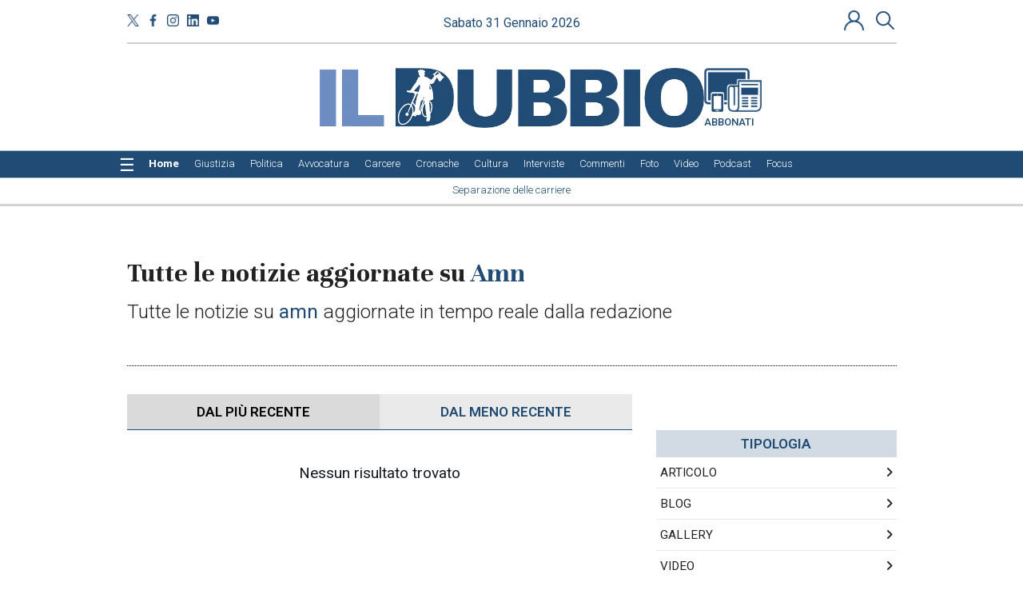

--- FILE ---
content_type: text/html;charset=UTF-8
request_url: https://www.ildubbio.news/tag/amn
body_size: 16150
content:

			

    
<!DOCTYPE html>
<html lang="it">
    <head>
        <title>Tutte le notizie aggiornate su amn</title>
	<meta name="description" content="Tutte le notizie su amn aggiornate in tempo reale dalla redazione" />
<meta name="Keywords" content="Tutte le notizie aggiornate su amn" />
<meta http-equiv="X-UA-Compatible" content="IE=Edge" />
	<meta http-equiv="Content-Type"    content="text/html;charset=UTF-8" /><meta name="viewport" content="width=1024" />
	<link rel="icon" href="https://www.ildubbio.news/favicon_1.ico?v=1765964938934" type="image/x-icon" />
	<link rel="apple-touch-icon" href="https://www.ildubbio.news/favicon_1.ico?v=1765964938934" type="image/x-icon" />

	<base href="https://www.ildubbio.news/"  /><meta property="og:type" content="home">
	<meta property="og:title" content="Tutte le notizie aggiornate su amn">
	<meta property="og:description" content="Tutte le notizie su amn aggiornate in tempo reale dalla redazione"><meta property="og:image:secure" content="https://www.ildubbio.news/images/og_image_1.png"><meta property="og:image" content="https://www.ildubbio.news/images/og_image_1.png">
		<meta property="og:image:alt" content="Tutte le notizie aggiornate su amn"><meta property="og:image:width"  content="836" >
			<meta property="og:image:height" content="132"><meta property="og:url" content="https://www.ildubbio.news/ricerca/tag/amn"><meta property="twitter:title" content="Tutte le notizie aggiornate su amn">
	<meta property="twitter:description" content="Tutte le notizie su amn aggiornate in tempo reale dalla redazione">
	<meta property="twitter:url" content="https://www.ildubbio.news/ricerca/tag/amn"><meta property="twitter:image" content="https://www.ildubbio.news/images/og_image_1.png"><meta property="twitter:image:width"  content="836">
				<meta property="twitter:image:height" content="132"><link rel="image_src" href="https://www.ildubbio.news/images/og_image_1.png" /><meta name="url" content="https://www.ildubbio.news/ricerca/tag/amn" /><link rel="canonical" href="https://www.ildubbio.news/tag/amn" />
    <meta name="last-modified" content="2026-01-30T15:57:0Z" />

        


        
        
        
<!--
<script src="js/jquery/jquery-3.6.0.min.js"></script>
<script src="js/jquery/jquery-migrate-1.4.1.min.js"></script>
-->
<script src="https://ajax.googleapis.com/ajax/libs/jquery/3.6.0/jquery.min.js"></script>
<script src="https://cdnjs.cloudflare.com/ajax/libs/jquery-migrate/1.4.1/jquery-migrate.min.js" integrity="sha512-t0ovA8ZOiDuaNN5DaQQpMn37SqIwp6avyoFQoW49hOmEYSRf8mTCY2jZkEVizDT+IZ9x+VHTZPpcaMA5t2d2zQ==" crossorigin="anonymous" referrerpolicy="no-referrer"></script>

<!-- <link rel="stylesheet" href="https://ajax.googleapis.com/ajax/libs/jqueryui/1.13.2/themes/smoothness/jquery-ui.css"> -->
<script src="https://ajax.googleapis.com/ajax/libs/jqueryui/1.13.2/jquery-ui.min.js"></script>
<!--
<script src="js/jquery/jquery-ui.min.js?v1683017282000"></script>
-->


<!-- libraries used by layout widgets -->

<!-- slider: bxSlider -->
<script src="/js/jquery.bxSlider.min.js"></script>
<!-- slider: swiper -->
<!--
<link rel="preload" href="/js/swiper/swiper-bundle.min.css" as="style" onload="this.onload=null;this.rel='stylesheet'">
<script src="/js/swiper/swiper-bundle.min.js"></script>
-->

<link rel="stylesheet" href="https://cdnjs.cloudflare.com/ajax/libs/Swiper/6.5.0/swiper-bundle.min.css" integrity="sha512-T9Nrm9JU37BvYFgjYGVYc8EGnpd3nPDz/NY19X6gsNjb0VHorik8KDBljLHvqWdqz9igNqTBvZY4oCJQer4Xtg==" crossorigin="anonymous" referrerpolicy="no-referrer" />

<script src="https://cdnjs.cloudflare.com/ajax/libs/Swiper/6.5.0/swiper-bundle.min.js" integrity="sha512-VfcksjYXPZW36rsAGxeRGdB0Kp/htJF9jY5nlofHtRtswIB+scY9sbCJ5FdpdqceRRkpFfHZ3a9AHuoL4zjG5Q==" crossorigin="anonymous" referrerpolicy="no-referrer"></script>
<!-- drop-down menu: superfish -->
<script src="/js/superfish/hoverIntent.js"></script>
<script src="/js/superfish/superfish.js"></script>
<script src="/js/superfish/supersubs.js"></script>
<!-- confirm dialog: jquery.confirm -->
<script src="/js/confirm/jquery.confirm.js" defer></script>
<!-- graphic library similar to flash -->
<!-- <script src="/js/flash.js"></script> -->
<!-- populate form inputs with example text that disappears on focus -->
<script src="/js/jquery-example.js"></script>
<!-- scrollbar: customizable animated scrolling -->
<script src="/js/jquery.scrollTo.js" defer></script>

<!-- form validation -->
<script src="/js/validate/jquery.validate.min.js" ></script>

<!-- upload file -->
<script src="/js/ajaxfileupload.js" defer></script>
<!-- zooming -->
<script src="/js/fancybox/source/jquery.fancybox.pack.js"></script>
<!-- story telling -->
<script src="/js/story_telling/StoryTelling.js"></script>
<!-- responsive image gallery -->
<script src="/js/galleria/galleria-1.2.6.min.js"></script>
<!-- consistent layout -->
<script src="/js/wookmark/jquery.imagesloaded.js"></script>
<script src="/js/wookmark/jquery.wookmark.min.js" defer></script>
<script src="/js/wookmark/jquery.colorbox-min.js" defer></script>
<!-- delayed content lazy-loading -->
<script src="/js/jquery.lazyload.min.js"></script>
<!-- cookie management -->
<script src="/js/jquery.cookie.js"></script>
 <!-- EU cookie law -->
<script src="/js/cookiecuttr/jquery.cookiecuttr.js" defer></script>

<link rel="stylesheet" href="/js/cookiecuttr/cookiecuttr.css?v=4"/>



<link rel="stylesheet" href="https://cdnjs.cloudflare.com/ajax/libs/font-awesome/6.4.2/css/all.min.css"/>



<link rel="stylesheet" href="/js/add2home/add2home.css"/>


<script>
  var cmspos = false;
  $.widget.bridge('uitooltip', $.ui.tooltip); // Handle jQuery plugin naming conflict between jQuery UI and Bootstrap
</script>
<script src="js/utils.js?v=1763369909000"></script>

	<!--
		<link rel="stylesheet" href="js/bootstrap-3.4.1-dist/css/bootstrap.min.css" type="text/css" />
		<script src="js/bootstrap-3.4.1-dist/js/bootstrap.js"></script>
	-->

	<link rel="stylesheet" href="https://cdn.jsdelivr.net/npm/bootstrap@3.4.1/dist/css/bootstrap.min.css" type="text/css" />

	<script src="https://cdn.jsdelivr.net/npm/bootstrap@3.4.1/dist/js/bootstrap.min.js"></script>

		<!-- HTML5 shim and Respond.js IE8 support of HTML5 elements and media queries -->
		<!--[if lt IE 9]>
			<script src="js/html5shiv.js"></script>
			<script src="js/respond.min.js"></script>
		<![endif]-->
		<style>
			@-webkit-viewport   { width: device-width; }
			@-moz-viewport      { width: device-width; }
			@-ms-viewport       { width: device-width; }
			@-o-viewport        { width: device-width; }
		</style>
  	<script>
			/*
			 * Copyright 2014-2015 Twitter, Inc.
			 * Licensed under MIT (https://github.com/twbs/bootstrap/blob/master/LICENSE)
			 */
			if(navigator.userAgent.match(/IEMobile\/10\.0/)){
				var msViewportStyle = document.createElement('style');
				msViewportStyle.appendChild(document.createTextNode('@-ms-viewport{width:auto!important}'));
				document.querySelector('head').appendChild(msViewportStyle);
			}
		</script>
	<link rel="stylesheet" href="https://cdnjs.cloudflare.com/ajax/libs/font-awesome/6.4.2/css/all.min.css" type="text/css" />
	
	<style>img.lazy {display: none;}</style>
	<!--[if IE]>  <link rel="stylesheet" type="text/css" href="https://www.ildubbio.news/css/ie.css?v=1723033312000"/><![endif]-->
	<!--[if IE 8]><link rel="stylesheet" type="text/css" href="https://www.ildubbio.news/css/ie_8.css?v=1723033312000"/><![endif]-->
	<!--[if IE 9]><link rel="stylesheet" type="text/css" href="https://www.ildubbio.news/css/ie_9.css?v=1723033312000"/><![endif]-->
	<script class="vc_pageinfo">
		var CONTEXTPATH='';
		var CONTENTTYPE =undefined;
		var virtualcmsPageInfo = {};
		virtualcmsPageInfo.channelId = 1;
		virtualcmsPageInfo.domainId = 2;
		virtualcmsPageInfo.channelName = 'News';
		virtualcmsPageInfo.sectionId = 930;
		virtualcmsPageInfo.sectionName = 'Home';

		virtualcmsPageInfo.sectionSlug = 'home';

		virtualcmsPageInfo.sectionTreeWt = {};
		virtualcmsPageInfo.sectionTreeWt[1] = 'Il Dubbio';
		virtualcmsPageInfo.sectionTreeWt[2] = virtualcmsPageInfo.sectionName;
		virtualcmsPageInfo.isMobile = false;
		virtualcmsPageInfo.contextPath = '';
		virtualcmsPageInfo.domainName = 'www.ildubbio.news';
		virtualcmsPageInfo.isDragDrop = false;
		virtualcmsPageInfo.isUserPanel = false;

		virtualcmsPageInfo.user = {};
		
		
		$(document).ready(function(){
			$.ajax({
				url: 'webservices/checkUserInfo.jsp',
				dataType: 'json',
				success:function(data){
					if(data && data.isLogged){
						virtualcmsPageInfo.user.id = data.id;
						virtualcmsPageInfo.user.external_id = data.external_id;
						if(data.subscriptionType === 'VNP'){
							virtualcmsPageInfo.user.activeSubscription = data.activeSubscription;
						}
					}
				}
			});
		});
		
		
	</script>

	<script src="https://www.ildubbio.news/js/datepicker_localization.jsp?v=1683017281000"></script>
	<script src="https://www.ildubbio.news/js/events_handler.js?v=1711562657000"></script>
	
<script>
function hasAcceptedCookie(tag){
  return true;
}
function hasAcceptedCookieProvider(provider_tag){
  return true;
}
</script>
  <link rel="stylesheet" href="js/cookiecuttr/cookiecuttr.css?v=4">
  <script>      
      $(document).ready(function () {
          $.cookieCuttr({
              cookieMessage: '<p class="msg">Questo sito utilizza cookie di profilazione, propri o di altri siti, per inviare messaggi pubblicitari mirati. Se vuoi saperne di pi\u00F9 o negare il consenso a tutti o ad alcuni cookie <a href=\"sezioni\/272\/cookies-policy\">clicca qui<\/a>. Se accedi a un qualunque elemento sottostante questo banner acconsenti all\u2019uso dei cookie.</p>',
              cookieAnalytics: false,
              cookieNotificationLocationBottom: false,
              cookieAcceptButtonText: 'Ok',
              cookieDeclineButton: false
          });

					if ($('.msg a.popup').length > 0) {
						window.setTimeout(function(){
							if ($('.msg a.popup').length > 0) {
								$('.msg a.popup').fancybox({
										openEffect : 'none',
										closeEffect : 'none',
										type: 'iframe'
								});
							}
						}, 100);
					}
      });
  </script>
  
	<link href="https://fonts.googleapis.com/css2?family=Lora:ital,wght@0,400;0,500;0,600;0,700;1,400;1,500;1,600;1,700&display=swap" rel="stylesheet">


<link rel="preconnect" href="https://fonts.googleapis.com">
<link rel="preconnect" href="https://fonts.gstatic.com" crossorigin>
<link href="https://fonts.googleapis.com/css2?family=Roboto:ital,wght@0,100..900;1,100..900&family=Unna:ital,wght@0,400;0,700;1,400;1,700&display=swap" rel="stylesheet">




<style>
@font-face {
	font-family: 'themify';
	src:url('/css/fonts/themify.eot?-fvbane');
	src:url('/css/fonts/themify.eot?#iefix-fvbane') format('embedded-opentype'),
		url('/css/fonts/themify.woff?-fvbane') format('woff'),
		url('/css/fonts/themify.ttf?-fvbane') format('truetype'),
		url('/css/fonts/themify.svg?-fvbane#themify') format('svg');
	font-weight: normal;
	font-style: normal;
}

[class^="ti-"], [class*=" ti-"] {
	font-family: 'themify';
	speak: none;
	font-style: normal;
	font-weight: normal;
	font-variant: normal;
	text-transform: none;
	line-height: 1;

	/* Better Font Rendering =========== */
	-webkit-font-smoothing: antialiased;
	-moz-osx-font-smoothing: grayscale;
}

.ti-wand:before {
	content: "\e600";
}
.ti-volume:before {
	content: "\e601";
}
.ti-user:before {
	content: "\e602";
}
.ti-unlock:before {
	content: "\e603";
}
.ti-unlink:before {
	content: "\e604";
}
.ti-trash:before {
	content: "\e605";
}
.ti-thought:before {
	content: "\e606";
}
.ti-target:before {
	content: "\e607";
}
.ti-tag:before {
	content: "\e608";
}
.ti-tablet:before {
	content: "\e609";
}
.ti-star:before {
	content: "\e60a";
}
.ti-spray:before {
	content: "\e60b";
}
.ti-signal:before {
	content: "\e60c";
}
.ti-shopping-cart:before {
	content: "\e60d";
}
.ti-shopping-cart-full:before {
	content: "\e60e";
}
.ti-settings:before {
	content: "\e60f";
}
.ti-search:before {
	content: "\e610";
}
.ti-zoom-in:before {
	content: "\e611";
}
.ti-zoom-out:before {
	content: "\e612";
}
.ti-cut:before {
	content: "\e613";
}
.ti-ruler:before {
	content: "\e614";
}
.ti-ruler-pencil:before {
	content: "\e615";
}
.ti-ruler-alt:before {
	content: "\e616";
}
.ti-bookmark:before {
	content: "\e617";
}
.ti-bookmark-alt:before {
	content: "\e618";
}
.ti-reload:before {
	content: "\e619";
}
.ti-plus:before {
	content: "\e61a";
}
.ti-pin:before {
	content: "\e61b";
}
.ti-pencil:before {
	content: "\e61c";
}
.ti-pencil-alt:before {
	content: "\e61d";
}
.ti-paint-roller:before {
	content: "\e61e";
}
.ti-paint-bucket:before {
	content: "\e61f";
}
.ti-na:before {
	content: "\e620";
}
.ti-mobile:before {
	content: "\e621";
}
.ti-minus:before {
	content: "\e622";
}
.ti-medall:before {
	content: "\e623";
}
.ti-medall-alt:before {
	content: "\e624";
}
.ti-marker:before {
	content: "\e625";
}
.ti-marker-alt:before {
	content: "\e626";
}
.ti-arrow-up:before {
	content: "\e627";
}
.ti-arrow-right:before {
	content: "\e628";
}
.ti-arrow-left:before {
	content: "\e629";
}
.ti-arrow-down:before {
	content: "\e62a";
}
.ti-lock:before {
	content: "\e62b";
}
.ti-location-arrow:before {
	content: "\e62c";
}
.ti-link:before {
	content: "\e62d";
}
.ti-layout:before {
	content: "\e62e";
}
.ti-layers:before {
	content: "\e62f";
}
.ti-layers-alt:before {
	content: "\e630";
}
.ti-key:before {
	content: "\e631";
}
.ti-import:before {
	content: "\e632";
}
.ti-image:before {
	content: "\e633";
}
.ti-heart:before {
	content: "\e634";
}
.ti-heart-broken:before {
	content: "\e635";
}
.ti-hand-stop:before {
	content: "\e636";
}
.ti-hand-open:before {
	content: "\e637";
}
.ti-hand-drag:before {
	content: "\e638";
}
.ti-folder:before {
	content: "\e639";
}
.ti-flag:before {
	content: "\e63a";
}
.ti-flag-alt:before {
	content: "\e63b";
}
.ti-flag-alt-2:before {
	content: "\e63c";
}
.ti-eye:before {
	content: "\e63d";
}
.ti-export:before {
	content: "\e63e";
}
.ti-exchange-vertical:before {
	content: "\e63f";
}
.ti-desktop:before {
	content: "\e640";
}
.ti-cup:before {
	content: "\e641";
}
.ti-crown:before {
	content: "\e642";
}
.ti-comments:before {
	content: "\e643";
}
.ti-comment:before {
	content: "\e644";
}
.ti-comment-alt:before {
	content: "\e645";
}
.ti-close:before {
	content: "\e646";
}
.ti-clip:before {
	content: "\e647";
}
.ti-angle-up:before {
	content: "\e648";
}
.ti-angle-right:before {
	content: "\e649";
}
.ti-angle-left:before {
	content: "\e64a";
}
.ti-angle-down:before {
	content: "\e64b";
}
.ti-check:before {
	content: "\e64c";
}
.ti-check-box:before {
	content: "\e64d";
}
.ti-camera:before {
	content: "\e64e";
}
.ti-announcement:before {
	content: "\e64f";
}
.ti-brush:before {
	content: "\e650";
}
.ti-briefcase:before {
	content: "\e651";
}
.ti-bolt:before {
	content: "\e652";
}
.ti-bolt-alt:before {
	content: "\e653";
}
.ti-blackboard:before {
	content: "\e654";
}
.ti-bag:before {
	content: "\e655";
}
.ti-move:before {
	content: "\e656";
}
.ti-arrows-vertical:before {
	content: "\e657";
}
.ti-arrows-horizontal:before {
	content: "\e658";
}
.ti-fullscreen:before {
	content: "\e659";
}
.ti-arrow-top-right:before {
	content: "\e65a";
}
.ti-arrow-top-left:before {
	content: "\e65b";
}
.ti-arrow-circle-up:before {
	content: "\e65c";
}
.ti-arrow-circle-right:before {
	content: "\e65d";
}
.ti-arrow-circle-left:before {
	content: "\e65e";
}
.ti-arrow-circle-down:before {
	content: "\e65f";
}
.ti-angle-double-up:before {
	content: "\e660";
}
.ti-angle-double-right:before {
	content: "\e661";
}
.ti-angle-double-left:before {
	content: "\e662";
}
.ti-angle-double-down:before {
	content: "\e663";
}
.ti-zip:before {
	content: "\e664";
}
.ti-world:before {
	content: "\e665";
}
.ti-wheelchair:before {
	content: "\e666";
}
.ti-view-list:before {
	content: "\e667";
}
.ti-view-list-alt:before {
	content: "\e668";
}
.ti-view-grid:before {
	content: "\e669";
}
.ti-uppercase:before {
	content: "\e66a";
}
.ti-upload:before {
	content: "\e66b";
}
.ti-underline:before {
	content: "\e66c";
}
.ti-truck:before {
	content: "\e66d";
}
.ti-timer:before {
	content: "\e66e";
}
.ti-ticket:before {
	content: "\e66f";
}
.ti-thumb-up:before {
	content: "\e670";
}
.ti-thumb-down:before {
	content: "\e671";
}
.ti-text:before {
	content: "\e672";
}
.ti-stats-up:before {
	content: "\e673";
}
.ti-stats-down:before {
	content: "\e674";
}
.ti-split-v:before {
	content: "\e675";
}
.ti-split-h:before {
	content: "\e676";
}
.ti-smallcap:before {
	content: "\e677";
}
.ti-shine:before {
	content: "\e678";
}
.ti-shift-right:before {
	content: "\e679";
}
.ti-shift-left:before {
	content: "\e67a";
}
.ti-shield:before {
	content: "\e67b";
}
.ti-notepad:before {
	content: "\e67c";
}
.ti-server:before {
	content: "\e67d";
}
.ti-quote-right:before {
	content: "\e67e";
}
.ti-quote-left:before {
	content: "\e67f";
}
.ti-pulse:before {
	content: "\e680";
}
.ti-printer:before {
	content: "\e681";
}
.ti-power-off:before {
	content: "\e682";
}
.ti-plug:before {
	content: "\e683";
}
.ti-pie-chart:before {
	content: "\e684";
}
.ti-paragraph:before {
	content: "\e685";
}
.ti-panel:before {
	content: "\e686";
}
.ti-package:before {
	content: "\e687";
}
.ti-music:before {
	content: "\e688";
}
.ti-music-alt:before {
	content: "\e689";
}
.ti-mouse:before {
	content: "\e68a";
}
.ti-mouse-alt:before {
	content: "\e68b";
}
.ti-money:before {
	content: "\e68c";
}
.ti-microphone:before {
	content: "\e68d";
}
.ti-menu:before {
	content: "\e68e";
}
.ti-menu-alt:before {
	content: "\e68f";
}
.ti-map:before {
	content: "\e690";
}
.ti-map-alt:before {
	content: "\e691";
}
.ti-loop:before {
	content: "\e692";
}
.ti-location-pin:before {
	content: "\e693";
}
.ti-list:before {
	content: "\e694";
}
.ti-light-bulb:before {
	content: "\e695";
}
.ti-Italic:before {
	content: "\e696";
}
.ti-info:before {
	content: "\e697";
}
.ti-infinite:before {
	content: "\e698";
}
.ti-id-badge:before {
	content: "\e699";
}
.ti-hummer:before {
	content: "\e69a";
}
.ti-home:before {
	content: "\e69b";
}
.ti-help:before {
	content: "\e69c";
}
.ti-headphone:before {
	content: "\e69d";
}
.ti-harddrives:before {
	content: "\e69e";
}
.ti-harddrive:before {
	content: "\e69f";
}
.ti-gift:before {
	content: "\e6a0";
}
.ti-game:before {
	content: "\e6a1";
}
.ti-filter:before {
	content: "\e6a2";
}
.ti-files:before {
	content: "\e6a3";
}
.ti-file:before {
	content: "\e6a4";
}
.ti-eraser:before {
	content: "\e6a5";
}
.ti-envelope:before {
	content: "\e6a6";
}
.ti-download:before {
	content: "\e6a7";
}
.ti-direction:before {
	content: "\e6a8";
}
.ti-direction-alt:before {
	content: "\e6a9";
}
.ti-dashboard:before {
	content: "\e6aa";
}
.ti-control-stop:before {
	content: "\e6ab";
}
.ti-control-shuffle:before {
	content: "\e6ac";
}
.ti-control-play:before {
	content: "\e6ad";
}
.ti-control-pause:before {
	content: "\e6ae";
}
.ti-control-forward:before {
	content: "\e6af";
}
.ti-control-backward:before {
	content: "\e6b0";
}
.ti-cloud:before {
	content: "\e6b1";
}
.ti-cloud-up:before {
	content: "\e6b2";
}
.ti-cloud-down:before {
	content: "\e6b3";
}
.ti-clipboard:before {
	content: "\e6b4";
}
.ti-car:before {
	content: "\e6b5";
}
.ti-calendar:before {
	content: "\e6b6";
}
.ti-book:before {
	content: "\e6b7";
}
.ti-bell:before {
	content: "\e6b8";
}
.ti-basketball:before {
	content: "\e6b9";
}
.ti-bar-chart:before {
	content: "\e6ba";
}
.ti-bar-chart-alt:before {
	content: "\e6bb";
}
.ti-back-right:before {
	content: "\e6bc";
}
.ti-back-left:before {
	content: "\e6bd";
}
.ti-arrows-corner:before {
	content: "\e6be";
}
.ti-archive:before {
	content: "\e6bf";
}
.ti-anchor:before {
	content: "\e6c0";
}
.ti-align-right:before {
	content: "\e6c1";
}
.ti-align-left:before {
	content: "\e6c2";
}
.ti-align-justify:before {
	content: "\e6c3";
}
.ti-align-center:before {
	content: "\e6c4";
}
.ti-alert:before {
	content: "\e6c5";
}
.ti-alarm-clock:before {
	content: "\e6c6";
}
.ti-agenda:before {
	content: "\e6c7";
}
.ti-write:before {
	content: "\e6c8";
}
.ti-window:before {
	content: "\e6c9";
}
.ti-widgetized:before {
	content: "\e6ca";
}
.ti-widget:before {
	content: "\e6cb";
}
.ti-widget-alt:before {
	content: "\e6cc";
}
.ti-wallet:before {
	content: "\e6cd";
}
.ti-video-clapper:before {
	content: "\e6ce";
}
.ti-video-camera:before {
	content: "\e6cf";
}
.ti-vector:before {
	content: "\e6d0";
}
.ti-themify-logo:before {
	content: "\e6d1";
}
.ti-themify-favicon:before {
	content: "\e6d2";
}
.ti-themify-favicon-alt:before {
	content: "\e6d3";
}
.ti-support:before {
	content: "\e6d4";
}
.ti-stamp:before {
	content: "\e6d5";
}
.ti-split-v-alt:before {
	content: "\e6d6";
}
.ti-slice:before {
	content: "\e6d7";
}
.ti-shortcode:before {
	content: "\e6d8";
}
.ti-shift-right-alt:before {
	content: "\e6d9";
}
.ti-shift-left-alt:before {
	content: "\e6da";
}
.ti-ruler-alt-2:before {
	content: "\e6db";
}
.ti-receipt:before {
	content: "\e6dc";
}
.ti-pin2:before {
	content: "\e6dd";
}
.ti-pin-alt:before {
	content: "\e6de";
}
.ti-pencil-alt2:before {
	content: "\e6df";
}
.ti-palette:before {
	content: "\e6e0";
}
.ti-more:before {
	content: "\e6e1";
}
.ti-more-alt:before {
	content: "\e6e2";
}
.ti-microphone-alt:before {
	content: "\e6e3";
}
.ti-magnet:before {
	content: "\e6e4";
}
.ti-line-double:before {
	content: "\e6e5";
}
.ti-line-dotted:before {
	content: "\e6e6";
}
.ti-line-dashed:before {
	content: "\e6e7";
}
.ti-layout-width-full:before {
	content: "\e6e8";
}
.ti-layout-width-default:before {
	content: "\e6e9";
}
.ti-layout-width-default-alt:before {
	content: "\e6ea";
}
.ti-layout-tab:before {
	content: "\e6eb";
}
.ti-layout-tab-window:before {
	content: "\e6ec";
}
.ti-layout-tab-v:before {
	content: "\e6ed";
}
.ti-layout-tab-min:before {
	content: "\e6ee";
}
.ti-layout-slider:before {
	content: "\e6ef";
}
.ti-layout-slider-alt:before {
	content: "\e6f0";
}
.ti-layout-sidebar-right:before {
	content: "\e6f1";
}
.ti-layout-sidebar-none:before {
	content: "\e6f2";
}
.ti-layout-sidebar-left:before {
	content: "\e6f3";
}
.ti-layout-placeholder:before {
	content: "\e6f4";
}
.ti-layout-menu:before {
	content: "\e6f5";
}
.ti-layout-menu-v:before {
	content: "\e6f6";
}
.ti-layout-menu-separated:before {
	content: "\e6f7";
}
.ti-layout-menu-full:before {
	content: "\e6f8";
}
.ti-layout-media-right-alt:before {
	content: "\e6f9";
}
.ti-layout-media-right:before {
	content: "\e6fa";
}
.ti-layout-media-overlay:before {
	content: "\e6fb";
}
.ti-layout-media-overlay-alt:before {
	content: "\e6fc";
}
.ti-layout-media-overlay-alt-2:before {
	content: "\e6fd";
}
.ti-layout-media-left-alt:before {
	content: "\e6fe";
}
.ti-layout-media-left:before {
	content: "\e6ff";
}
.ti-layout-media-center-alt:before {
	content: "\e700";
}
.ti-layout-media-center:before {
	content: "\e701";
}
.ti-layout-list-thumb:before {
	content: "\e702";
}
.ti-layout-list-thumb-alt:before {
	content: "\e703";
}
.ti-layout-list-post:before {
	content: "\e704";
}
.ti-layout-list-large-image:before {
	content: "\e705";
}
.ti-layout-line-solid:before {
	content: "\e706";
}
.ti-layout-grid4:before {
	content: "\e707";
}
.ti-layout-grid3:before {
	content: "\e708";
}
.ti-layout-grid2:before {
	content: "\e709";
}
.ti-layout-grid2-thumb:before {
	content: "\e70a";
}
.ti-layout-cta-right:before {
	content: "\e70b";
}
.ti-layout-cta-left:before {
	content: "\e70c";
}
.ti-layout-cta-center:before {
	content: "\e70d";
}
.ti-layout-cta-btn-right:before {
	content: "\e70e";
}
.ti-layout-cta-btn-left:before {
	content: "\e70f";
}
.ti-layout-column4:before {
	content: "\e710";
}
.ti-layout-column3:before {
	content: "\e711";
}
.ti-layout-column2:before {
	content: "\e712";
}
.ti-layout-accordion-separated:before {
	content: "\e713";
}
.ti-layout-accordion-merged:before {
	content: "\e714";
}
.ti-layout-accordion-list:before {
	content: "\e715";
}
.ti-ink-pen:before {
	content: "\e716";
}
.ti-info-alt:before {
	content: "\e717";
}
.ti-help-alt:before {
	content: "\e718";
}
.ti-headphone-alt:before {
	content: "\e719";
}
.ti-hand-point-up:before {
	content: "\e71a";
}
.ti-hand-point-right:before {
	content: "\e71b";
}
.ti-hand-point-left:before {
	content: "\e71c";
}
.ti-hand-point-down:before {
	content: "\e71d";
}
.ti-gallery:before {
	content: "\e71e";
}
.ti-face-smile:before {
	content: "\e71f";
}
.ti-face-sad:before {
	content: "\e720";
}
.ti-credit-card:before {
	content: "\e721";
}
.ti-control-skip-forward:before {
	content: "\e722";
}
.ti-control-skip-backward:before {
	content: "\e723";
}
.ti-control-record:before {
	content: "\e724";
}
.ti-control-eject:before {
	content: "\e725";
}
.ti-comments-smiley:before {
	content: "\e726";
}
.ti-brush-alt:before {
	content: "\e727";
}
.ti-youtube:before {
	content: "\e728";
}
.ti-vimeo:before {
	content: "\e729";
}
.ti-twitter:before {
	content: "\e72a";
}
.ti-time:before {
	content: "\e72b";
}
.ti-tumblr:before {
	content: "\e72c";
}
.ti-skype:before {
	content: "\e72d";
}
.ti-share:before {
	content: "\e72e";
}
.ti-share-alt:before {
	content: "\e72f";
}
.ti-rocket:before {
	content: "\e730";
}
.ti-pinterest:before {
	content: "\e731";
}
.ti-new-window:before {
	content: "\e732";
}
.ti-microsoft:before {
	content: "\e733";
}
.ti-list-ol:before {
	content: "\e734";
}
.ti-linkedin:before {
	content: "\e735";
}
.ti-layout-sidebar-2:before {
	content: "\e736";
}
.ti-layout-grid4-alt:before {
	content: "\e737";
}
.ti-layout-grid3-alt:before {
	content: "\e738";
}
.ti-layout-grid2-alt:before {
	content: "\e739";
}
.ti-layout-column4-alt:before {
	content: "\e73a";
}
.ti-layout-column3-alt:before {
	content: "\e73b";
}
.ti-layout-column2-alt:before {
	content: "\e73c";
}
.ti-instagram:before {
	content: "\e73d";
}
.ti-google:before {
	content: "\e73e";
}
.ti-github:before {
	content: "\e73f";
}
.ti-flickr:before {
	content: "\e740";
}
.ti-facebook:before {
	content: "\e741";
}
.ti-dropbox:before {
	content: "\e742";
}
.ti-dribbble:before {
	content: "\e743";
}
.ti-apple:before {
	content: "\e744";
}
.ti-android:before {
	content: "\e745";
}
.ti-save:before {
	content: "\e746";
}
.ti-save-alt:before {
	content: "\e747";
}
.ti-yahoo:before {
	content: "\e748";
}
.ti-wordpress:before {
	content: "\e749";
}
.ti-vimeo-alt:before {
	content: "\e74a";
}
.ti-twitter-alt:before {
	content: "\e74b";
}
.ti-tumblr-alt:before {
	content: "\e74c";
}
.ti-trello:before {
	content: "\e74d";
}
.ti-stack-overflow:before {
	content: "\e74e";
}
.ti-soundcloud:before {
	content: "\e74f";
}
.ti-sharethis:before {
	content: "\e750";
}
.ti-sharethis-alt:before {
	content: "\e751";
}
.ti-reddit:before {
	content: "\e752";
}
.ti-pinterest-alt:before {
	content: "\e753";
}
.ti-microsoft-alt:before {
	content: "\e754";
}
.ti-linux:before {
	content: "\e755";
}
.ti-jsfiddle:before {
	content: "\e756";
}
.ti-joomla:before {
	content: "\e757";
}
.ti-html5:before {
	content: "\e758";
}
.ti-flickr-alt:before {
	content: "\e759";
}
.ti-email:before {
	content: "\e75a";
}
.ti-drupal:before {
	content: "\e75b";
}
.ti-dropbox-alt:before {
	content: "\e75c";
}
.ti-css3:before {
	content: "\e75d";
}
.ti-rss:before {
	content: "\e75e";
}
.ti-rss-alt:before {
	content: "\e75f";
}
</style>
	
	



	<script>
        var chart_lang=[];
        chart_lang['remove']='Rimuovi';
    </script>
    <script src="js/simpleCart.js?v=1" ></script>
    <script src="widget/shop/simpleCartCustom.jsp?v=1762249993000" ></script>
    
	


	

	
	<!-- VirtualCMS Interstitial -->
<script type='text/javascript' src="js/bannerInterstitial.js"></script>

<!-- Matomo -->

<script>
var _paq = window._paq = window._paq || [];
/* tracker methods like "setCustomDimension" should be called before "trackPageView" */
_paq.push(['trackPageView']);
_paq.push(['enableLinkTracking']);
(function() {
var u="https://ildubbionews.matomo.cloud/";
_paq.push(['setTrackerUrl', u+'matomo.php']);
_paq.push(['setSiteId', '1']);
var d=document, g=d.createElement('script'), s=d.getElementsByTagName('script')[0];
g.async=true; g.src='https://cdn.matomo.cloud/ildubbionews.matomo.cloud/matomo.js'; s.parentNode.insertBefore(g,s);
})();
</script>
<!-- End Matomo Code -->


	<meta name="google-signin-client_id" content="" />
    <meta name="google-signin-requestvisibleactions" content="https://schema.org/AddAction" />
    <meta name="google-signin-cookiepolicy" content="single_host_origin" />
    <script>
      if(typeof isInApp === 'undefined'){
        isInApp = false;
      }
      var social_CONTEXTPATH = '';
      var socialRegistrationUrl;
      var socialSelected = '';
      var linkedin_redirect_uri = 'https://www.ildubbio.news/webservices/social/linkedin/auth.jsp';
      var linkedin_api_key = '';
      var fb_appId = '';
    </script>
    <script src="https://www.ildubbio.news/js/social_login/facebook.js?v=1687189243000" defer></script>
    <script src="https://www.ildubbio.news/js/social_login/google.js?v=1687189243000" defer></script>
    <script src="https://www.ildubbio.news/js/social_login/linkedin.js?v=1687189243000" defer></script>
    <script src="https://www.ildubbio.news/js/social_login/functions.js?v=1687189243000" defer></script>

	



 
 

        



	

		

	


        
<!-- addThis is not used anymore
        <script >
          if(hasAcceptedCookie('addthis')){
            document.write('<s'+'cript src="< %= request.getScheme() %>://s7.addthis.com/js/300/addthis_widget.js#pubid=< %=Configurazione.getValue("addthis_pubid", ((Integer)request.getAttribute("channel_id")).intValue())%>" defer></scrip'+'t>');
          }
        </script>
-->
        
					<link rel="stylesheet" href="https://www.ildubbio.news/css/style_site.css?v=1768826734352" type="text/css" />
					
						<link rel="stylesheet" href="https://www.ildubbio.news/css/style_site_1.css?v=1723033312000" type="text/css" />
						
        
        <!-- CSS WIDGET -->                        
        <link rel="preload" href="https://www.ildubbio.news/css/cms_search_tags_css.jsp?v=1765814686914" as="style" onload="this.onload=null;this.rel='stylesheet'">
				<noscript><link rel="stylesheet" href="https://www.ildubbio.news/css/cms_search_tags_css.jsp?v=1765814686914"></noscript>
				        
        <link rel="stylesheet" type="text/css" href="https://www.ildubbio.news/css/print.css?v=1723033312000" media="print">
        
      
  <script src="js/google_analytics_gtag.js?v=1758893195000"></script>

<script>
var optionsAnalytics = {
	google_analytics_id: "",
	google_analytics_anonymize_ip: false,
	google_decorate_link: false
};
// 	google_analytics_log: < %= Boolean.parseBoolean(cms.Configurazione.getValue("log_statistics", 0)) % >
var vc_analytics = null;
var analytics = null;

  vc_analytics = new GoogleAnalytics(optionsAnalytics, true);
	analytics = vc_analytics;

</script>
<!-- End Google Analytics -->

      <script>
        // if (hasAcceptedCookie('google-analytics-cookies')) {
            
          analytics.pageViewDomain('null');
        // }
      </script>
			
    </head>
    <body class="news macrosection_ildubbio section_home ">

    



<!--skin background-->




	

		

	



<link rel="stylesheet" type="text/css" href="https://www.ildubbio.news/css/ildubbio_header_css.jsp?v=1765533156794" /><div class="it_cont_990">


<div class="riga_head_top">
<div class="head_col_sx">
<div class="link_social">





<div class="cont_dynamic_button twitter" >
						
						<a href="https://x.com/ildubbionews"  target="_blank">
							<img src="upload/2025_11_24/twitter_(2)-1763999736485.png" alt="2025_11_24/twitter_(2)-1763999736485" title="">
							</a>
				</div><!-- CACHED -->





<div class="cont_dynamic_button facebook" >
						
						<a href="https://www.facebook.com/Ildubbionews"  target="_blank">
							<img src="upload/2025_11_24/facebook-app-symbol_(1)-1763999751747.png" alt="2025_11_24/facebook-app-symbol_(1)-1763999751747" title="">
							</a>
				</div><!-- CACHED -->





<div class="cont_dynamic_button instagram" >
						
						<a href="https://www.instagram.com/dubbio_news/"  target="_blank">
							<img src="upload/2025_11_24/instagram_(2)-1763999765774.png" alt="2025_11_24/instagram_(2)-1763999765774" title="">
							</a>
				</div><!-- CACHED -->





<div class="cont_dynamic_button linkedin" >
						
						<a href="https://www.linkedin.com/company/il-dubbio/"  target="_blank">
							<img src="upload/2025_11_24/linkedin-logo-1763999783487.png" alt="2025_11_24/linkedin-logo-1763999783487" title="">
							</a>
				</div><!-- CACHED -->





<div class="cont_dynamic_button youtube" >
						
						<a href="https://www.youtube.com/channel/UChXXj04-oLMLlj7Cpd5FtPw"  target="_blank">
							<img src="upload/2025_11_24/youtube_(2)-1763999801853.png" alt="2025_11_24/youtube_(2)-1763999801853" title="">
							</a>
				</div><!-- CACHED -->



</div>
</div>
<div class="head_col_mid">
<p class="date">Sabato 31 Gennaio 2026 <span class="ora_attuale_clock"></span></p>


</div>

<div class="head_col_dx">

    <div class="apri_cerca" id="cerca66187ab6-181c-41c5-ace5-456efabc8634"></div>

<div class="cerca search_horizontal" id="cercaec44d06d-1c35-4657-95c0-768e68d92f39" style="display:none">
    
    
    <form method="GET" action="ricerca">

                <div class="cerca_campo_text"><input type="text" name="q" value="" /></div>
            
                <div class="cerca_campo_invio"><input type="submit" value="ok" /></div>
            
    </form>
</div><!-- cerca -->

<script >
   $(document).ready(function(){
      
              $('#cerca66187ab6-181c-41c5-ace5-456efabc8634').click(function(){
                  $('#cercaec44d06d-1c35-4657-95c0-768e68d92f39').toggle();
              });
            
      $.datepicker.setDefaults( $.datepicker.regional[ "it" ] );
      $('input[name="filter_from"], input[name="filter_to"]').datepicker({
          dateFormat: 'dd/mm/yy'
      });
      $('#cercaec44d06d-1c35-4657-95c0-768e68d92f39 input[name="q"]').example('Ricerca nel sito...');
      
      $('#cercaec44d06d-1c35-4657-95c0-768e68d92f39 form').submit(function(){
          var select_sezioni = $(this).find('select[name="sezione_ricerca"]');
          if( $.trim(select_sezioni.val()).length == 0 ){
              select_sezioni.prop('disabled', true);
          }          
          
      });
      $('#cercaec44d06d-1c35-4657-95c0-768e68d92f39 input[example]').each(function(){
          $(this).example($(this).attr('example'));
      });
   });
   
    function search_reset_fields(element){
          $("#"+element+" form").get(0).reset();
          $("#"+element+" form").find("input[type=text]").val("");
          $("#"+element+" form").find("select").val("");
          $("#"+element+" form").find('.label_checkbox.checked').removeClass('checked');
    }
		
		
   
</script>


  
    

<script id="vc_user_controls_logged-5416ed96-3c5c-4ecd-8a0d-a6e82c5ab29c" type="text/x-custom-template">
  <div class="vc_item dropdown vc_login null">
    <a href="javascript: void(0)" class="vc_user_controls_icon dropdown-toggle" aria-haspopup="true" aria-expanded="true">
      <i class="fa fa-user" aria-hidden="true"></i>
    </a>
    <ul class="vc_user_controls_items dropdown-menu dropdown-menu-right">
      <li class="dropdown-header vc_user_controls_username"></li>
      <li class="divider"></li>
      <li class="vc_link">
        <a href="myaccount.jsp?action=userdata&idcanale=1">
          Modifica dati
        </a>
      </li>
      
      <li class="vc_link">
        <a href="myaccount.jsp?action=wishlist">
          Wishlist
        </a>
      </li>
      
      <li class="vc_link">
        <a href="myaccount.jsp?action=orders">
          I tuoi ordini
        </a>
      </li>
      
      

      <li class="divider"></li>
      <li class="vc_link">
        <a href="javascript: vcUserLogout()">
          Logout
        </a>
      </li>
    </ul>
  </div>
</script>
<script>
function openPopupLoginCheck() {
	if (typeof openPopupLoginSafe === 'function') {
		// console.log('openPopupLoginSafe');
		openPopupLoginSafe();
	} else {
		// console.log('openPopupLogin');
		openPopupLogin();
	}
}
</script>
<script id="vc_user_controls_not_logged-5416ed96-3c5c-4ecd-8a0d-a6e82c5ab29c" type="text/x-custom-template">
  <a href="javascript: openPopupLoginCheck();" role="button" aria-label="Open Popup Login" class="dropdown-toggle" aria-haspopup="true" aria-expanded="true">
    <i class="fa fa-user" aria-hidden="true"> </i>
  </a>
</script>
<div class="vc_user_controls vc_login null" id="vc_user_controls-5416ed96-3c5c-4ecd-8a0d-a6e82c5ab29c"></div>
<script >
  $.ajax({
    url: '/actions/isUserLogged.jsp',
    dataType: 'json',
    cache: false,
    success: function(data){
      var $controlsContainer = $('#vc_user_controls-5416ed96-3c5c-4ecd-8a0d-a6e82c5ab29c');
      if(data.logged){
        $controlsContainer.append($('#vc_user_controls_logged-5416ed96-3c5c-4ecd-8a0d-a6e82c5ab29c').html());
        $controlsContainer.find('.vc_user_controls_username').text(data.userData.username);
				$controlsContainer.removeClass('vc_user_logged_out');
				$controlsContainer.addClass('vc_user_logged_in');

        var timer;
        $controlsContainer.find(".vc_user_controls_icon, .vc_user_controls_items").mouseleave(function() {
          timer = setTimeout(function(){
            $controlsContainer.find('.vc_user_controls_items').hide();
          }, 500);
        }).mouseenter(function() {
          clearTimeout(timer);
          $controlsContainer.find('.vc_user_controls_items').show();
        });

      }else{
        $controlsContainer.append($('#vc_user_controls_not_logged-5416ed96-3c5c-4ecd-8a0d-a6e82c5ab29c').html());
				$controlsContainer.removeClass('vc_user_logged_in');
				$controlsContainer.addClass('vc_user_logged_out');
      }
    }
  });
</script>


</div>

</div>

<div class="head_col_sx2">
</div>
<div class="head_col_mid2">
 <div class="cont-logo">
 
 


		<div class="logo vc_logo">
			<a href="https://www.ildubbio.news/">
				<img width="481"  alt="Home" title="Home" src="images/logos/1/logo_black.jpg?v=1763994849000" />
			</a>
		</div>

</div>
</div>
<div class="head_col_dx2">




<div class="cont_dynamic_button vc_button_section_header vc_hidden_print null" >
						
						<a href="https://ildubbio.news/sezioni/806/abbonamenti"  target="_blank">
							<img src="upload/2025_11_24/logo-abbonamenti-1764000451209.png" alt="2025_11_24/logo-abbonamenti-1764000451209" title="Abbonati">
							Abbonati</a>
				</div><!-- CACHED -->

</div>

</div>


<div class="riga_head_bot">
<div class="it_cont_990" style="background: #204b75;min-height: 33px; max-height: 33px; display:block;padding: 0px 0px 0px 0px;">
<div id="lsOverlay" class="ls-overlay" onclick="closeNav()"></div>

<div id="mySidenav" class="sidenav">
  <a href="javascript:void(0)" class="closebtn" onclick="closeNav()">&times;</a>
 
 <div class="link_social_hamb">




<div class="cont_dynamic_button facebook" >
						
						<a href="https://www.facebook.com/Ildubbionews"  target="_blank">
							<img src="upload/2025_11_24/facebook-app-symbol_(1)-1763999751747.png" alt="2025_11_24/facebook-app-symbol_(1)-1763999751747" title="">
							</a>
				</div><!-- CACHED -->





<div class="cont_dynamic_button twitter" >
						
						<a href="https://x.com/ildubbionews"  target="_blank">
							<img src="upload/2025_11_24/twitter_(2)-1763999736485.png" alt="2025_11_24/twitter_(2)-1763999736485" title="">
							</a>
				</div><!-- CACHED -->





<div class="cont_dynamic_button instagram" >
						
						<a href="https://www.instagram.com/dubbio_news/"  target="_blank">
							<img src="upload/2025_11_24/instagram_(2)-1763999765774.png" alt="2025_11_24/instagram_(2)-1763999765774" title="">
							</a>
				</div><!-- CACHED -->





<div class="cont_dynamic_button youtube" >
						
						<a href="https://www.youtube.com/channel/UChXXj04-oLMLlj7Cpd5FtPw"  target="_blank">
							<img src="upload/2025_11_24/youtube_(2)-1763999801853.png" alt="2025_11_24/youtube_(2)-1763999801853" title="">
							</a>
				</div><!-- CACHED -->





<div class="cont_dynamic_button linkedin" >
						
						<a href="https://www.linkedin.com/company/il-dubbio/"  target="_blank">
							<img src="upload/2025_11_24/linkedin-logo-1763999783487.png" alt="2025_11_24/linkedin-logo-1763999783487" title="">
							</a>
				</div><!-- CACHED -->





<!-- CACHED -->





<!-- CACHED -->





<!-- CACHED -->


</div>
 
 
 
<div class="cerca search_horizontal_v3" id="cerca40caf486-b08b-4900-9994-c19582909e44" >
    
    
    <form method="GET" action="ricerca">

                <div class="cerca_campo_text"><input type="text" name="q" value="" /></div>
            
                <div class="cerca_campo_invio"><input type="submit" value="" /></div>
            
                <input type="hidden" name="idcanale" value="1" />
            
            <input type="hidden" name="idcanalericerca" value="1" />
        
    </form>
</div><!-- cerca -->

<script >
   $(document).ready(function(){
            
      $.datepicker.setDefaults( $.datepicker.regional[ "it" ] );
      $('input[name="filter_from"], input[name="filter_to"]').datepicker({
          dateFormat: 'dd/mm/yy'
      });
      $('#cerca40caf486-b08b-4900-9994-c19582909e44 input[name="q"]').example('Ricerca nel sito....');
      
      $('#cerca40caf486-b08b-4900-9994-c19582909e44 form').submit(function(){
          var select_sezioni = $(this).find('select[name="sezione_ricerca"]');
          if( $.trim(select_sezioni.val()).length == 0 ){
              select_sezioni.prop('disabled', true);
          }          
          
      });
      $('#cerca40caf486-b08b-4900-9994-c19582909e44 input[example]').each(function(){
          $(this).example($(this).attr('example'));
      });
   });
   
    function search_reset_fields(element){
          $("#"+element+" form").get(0).reset();
          $("#"+element+" form").find("input[type=text]").val("");
          $("#"+element+" form").find("select").val("");
          $("#"+element+" form").find('.label_checkbox.checked').removeClass('checked');
    }
		
		
   
</script>




     
        
                    <div class="menu bis-new_header_menu_links" id="box_24501641-4616-4a47-9f40-edc105196d85">
                    <ul class="menu_1" role="menu">
<li role="presentation" class="home attivo selezionato sezione_930 index">
<a role="menuitem"  href="https://www.ildubbio.news/"  ><span>Home</span></a>
</li>
<li role="presentation" class="politica sezione_934 sezione">
<a role="menuitem"  href="https://www.ildubbio.news/sezioni/934/politica"  ><span>Politica</span></a>
</li>
<li role="presentation" class="avvocatura sezione_993 sezione">
<a role="menuitem"  href="https://www.ildubbio.news/sezioni/993/avvocatura"  ><span>Avvocatura</span></a>
</li>
<li role="presentation" class="carcere sezione_994 sezione">
<a role="menuitem"  href="https://www.ildubbio.news/sezioni/994/carcere"  ><span>Carcere</span></a>
</li>
<li role="presentation" class="cronache sezione_926 sezione">
<a role="menuitem"  href="https://www.ildubbio.news/sezioni/926/cronaca"  ><span>Cronache</span></a>
</li>
<li role="presentation" class="interviste sezione_995 sezione">
<a role="menuitem"  href="https://www.ildubbio.news/sezioni/995/interviste"  ><span>Interviste</span></a>
</li>
<li role="presentation" class="commenti sezione_996 sezione">
<a role="menuitem"  href="https://www.ildubbio.news/sezioni/996/commenti"  ><span>Commenti</span></a>
</li>
<li role="presentation" class="focus sezione_1000 sezione">
<a role="menuitem"  href="https://www.ildubbio.news/sezioni/1000/focus"  ><span>Focus</span></a>
</li>
<li role="presentation" class="video sezione_998 sezione">
<a role="menuitem"  href="https://www.ildubbio.news/sezioni/998/video"  ><span>Video</span></a>
</li>
<li role="presentation" class="foto sezione_997 sezione">
<a role="menuitem"  href="https://www.ildubbio.news/sezioni/997/foto"  ><span>Foto</span></a>
</li>
</ul>

                    </div>
    

        
        
    




		<div class="vc_newsstand edicola vc_box_newsstand_v2 vc_bg_light-grey null">
			

				<div class="cont_img vc_image">
						<a href="javascript:void(0)" class="latest_issue_link" role="button">
								<img class="page_thumbnail_image" data-defer-src="https://www.ildubbio.news/getImage.jsp?imageUrl=https%3A%2F%2Fedicola.ildubbio.news%2Fildubbio%2Ffpext.jsp%3Fh%3D220%26e%3D20260130ildubbio" src="[data-uri]" alt="last issue" title="edition of the day" />
						</a>
				</div>

				<p class="sfoglia_edizione vc_browse"><a class="newsstand_link" href="javascript:void(0)" role="button">Leggi</a></p>

				<p class="shop vc_shop"><a class="shop_link" href="javascript:void(0)" role="button">Abbonati</a></p>

		</div>
		<script>
		$(document).ready(function() {
			$('.newsstand_link').click(function() {

				window.open('https://edicola.ildubbio.news/ildubbio/newsstand','','');

			});

			$('.latest_issue_link').click(function() {

				window.open('https://edicola.ildubbio.news/ildubbio/pageflip/swipe/ildubbio/20260130ildubbio','','');

			});

			$('.shop_link').click(function() {

				window.open('https://edicola.ildubbio.news/ildubbio/shop/?testata=ildubbio','','');

			});
		});
		</script>



 
</div>

 <script>



function openNav() {
  document.getElementById("mySidenav").style.width = "400px";
  document.getElementById("lsOverlay").style.display = "block";
}

function closeNav() {
  document.getElementById("mySidenav").style.width = "0";
  document.getElementById("lsOverlay").style.display = "none";
  document.getElementById("mySidenav2").style.width = "0";
  document.getElementById("lsOverlay2").style.display = "none";
}
</script>



<span style="" class="menu_hamb" onclick="openNav()">&#9776;</span>



   
        
                    <div class="menu vc_menu_inlinea" id="box_b3c0a9d5-dece-4b1d-bc47-65f06b2a6bc4">
                    <ul class="menu_1" role="menu">
<li role="presentation" class="home attivo selezionato sezione_930 index">
<a role="menuitem"  href="https://www.ildubbio.news/"  ><span>Home</span></a>
</li>
<li role="presentation" class="giustizia sezione_992 sezione">
<a role="menuitem"  href="https://www.ildubbio.news/sezioni/992/giustizia"  ><span>Giustizia</span></a>
</li>
<li role="presentation" class="politica sezione_934 sezione">
<a role="menuitem"  href="https://www.ildubbio.news/sezioni/934/politica"  ><span>Politica</span></a>
</li>
<li role="presentation" class="avvocatura sezione_993 sezione">
<a role="menuitem"  href="https://www.ildubbio.news/sezioni/993/avvocatura"  ><span>Avvocatura</span></a>
</li>
<li role="presentation" class="carcere sezione_994 sezione">
<a role="menuitem"  href="https://www.ildubbio.news/sezioni/994/carcere"  ><span>Carcere</span></a>
</li>
<li role="presentation" class="cronache sezione_926 sezione">
<a role="menuitem"  href="https://www.ildubbio.news/sezioni/926/cronaca"  ><span>Cronache</span></a>
</li>
<li role="presentation" class="cultura sezione_927 sezione">
<a role="menuitem"  href="https://www.ildubbio.news/sezioni/927/cultura"  ><span>Cultura</span></a>
</li>
<li role="presentation" class="interviste sezione_995 sezione">
<a role="menuitem"  href="https://www.ildubbio.news/sezioni/995/interviste"  ><span>Interviste</span></a>
</li>
<li role="presentation" class="commenti sezione_996 sezione">
<a role="menuitem"  href="https://www.ildubbio.news/sezioni/996/commenti"  ><span>Commenti</span></a>
</li>
<li role="presentation" class="foto sezione_997 sezione">
<a role="menuitem"  href="https://www.ildubbio.news/sezioni/997/foto"  ><span>Foto</span></a>
</li>
<li role="presentation" class="video sezione_998 sezione">
<a role="menuitem"  href="https://www.ildubbio.news/sezioni/998/video"  ><span>Video</span></a>
</li>
<li role="presentation" class="podcast sezione_999 sezione">
<a role="menuitem"  href="https://www.ildubbio.news/sezioni/999/podcast"  ><span>Podcast</span></a>
</li>
<li role="presentation" class="focus sezione_1000 sezione">
<a role="menuitem"  href="https://www.ildubbio.news/sezioni/1000/focus"  ><span>Focus</span></a>
</li>
</ul>

                    
                        <script>
                            var bannerbox_e3888aa00a5a4b20b7e5f98ecea4b4cf = undefined;
                            
                            $('#box_b3c0a9d5-dece-4b1d-bc47-65f06b2a6bc4 ul:first').superfish({
                                autoArrows: false,
                                onShow: function() {    
                                  if (typeof bannerbox_e3888aa00a5a4b20b7e5f98ecea4b4cf !== 'undefined') {
                                    $('#box_b3c0a9d5-dece-4b1d-bc47-65f06b2a6bc4 .vc_banner_placeholder').empty();
                                    $(this).find('.vc_banner_placeholder').append(bannerbox_e3888aa00a5a4b20b7e5f98ecea4b4cf.code);
                                    
                                    // observe injected banner element
                                    $(this).find('.vc_banner_placeholder').each(function() {
                                        const el = this;
                                        bannerObserver.observe(el);
                                    });

                                  }else {
                                    $(this).find('.vc_banner_placeholder').remove();
                                  }
                                }
                            });
                        </script>
                    </div>
    

</div>
</div>
<div class="riga_head_bot_2">
<div class="it_cont_990" style="padding: 0px 0px 0px 0px;">
   
        
                    <div class="menu vc_menu_inlinea_p2" id="box_2ebaf787-3db3-4c38-8d11-9d70e5f41799">
                    <ul class="menu_1" role="menu">
<li role="presentation" class="separazione-delle-carriere sezione_1006 sezione">
<a role="menuitem" rel="nofollow" href="https://ildubbio.news/tag/separazione-carriere" onclick="window.open(this.href,'',''); return false" ><span>Separazione delle carriere</span></a>
</li>
</ul>

                    
                        <script>
                            var bannerbox_eaf02a9044614a69b69d62677cefc6a8 = undefined;
                            
                            $('#box_2ebaf787-3db3-4c38-8d11-9d70e5f41799 ul:first').superfish({
                                autoArrows: false,
                                onShow: function() {    
                                  if (typeof bannerbox_eaf02a9044614a69b69d62677cefc6a8 !== 'undefined') {
                                    $('#box_2ebaf787-3db3-4c38-8d11-9d70e5f41799 .vc_banner_placeholder').empty();
                                    $(this).find('.vc_banner_placeholder').append(bannerbox_eaf02a9044614a69b69d62677cefc6a8.code);
                                    
                                    // observe injected banner element
                                    $(this).find('.vc_banner_placeholder').each(function() {
                                        const el = this;
                                        bannerObserver.observe(el);
                                    });

                                  }else {
                                    $(this).find('.vc_banner_placeholder').remove();
                                  }
                                }
                            });
                        </script>
                    </div>
    

</div>
</div>









	

		

	





<div class="it_cont_990">
    <div class="spacer t_0"></div>
    
    <div class="vc_cont_search_header">
        <div class="vc_header_results_tag">
    








    
<div class="intestazione_ricerca_archivio vc_header_results_tag_found">
    <h1 class="occhiello_titolo">Tutte le notizie aggiornate su <span class="vc_search_tag_keyword">amn</span></h1>
    <h2 class="occhiello_sommario">Tutte le notizie su <span class="vc_search_tag_keyword">amn</span> aggiornate in tempo reale dalla redazione</h2>
    
</div><!--intestazione_risultati_ricerca-->
           
</div><!--vc_header_results_tag-->
    </div>
    <div class="row">
        <div class="col-xs-8">
        
            <div class="vc_search_tag_results_order">
    


	


<div class="sortElementCont"><p>Ordina per:</p>
  <ul class="sortElementBox"> 
  <li class="sortElement"><a onclick="doOrder_dabf69e('data_pubblicazione,true','')" class="active" href="javascript: void(0);">Dal pi&ugrave; recente</a></li><li class="sortElement"><a onclick="doOrder_dabf69e('data_pubblicazione,false','')" class="" href="javascript: void(0);">Dal meno Recente</a></li>
  </ul>  
</div>
    <script >
        var sortDefault  = 'true';
        var preSelection = '';
		
        function doOrder_dabf69e(order, order2){
            var replace=[];
            replace['sortElement']=order;
			if (order2.length > 0) {
				replace['sortElement2']=order2;
			}
            replace['page']=1;
            replace['sortDefault']='false';
            location.href = setUrlParameter(replace);  
        }
        
        //Javascript instruction for the default sort of list
        if( sortDefault == 'true' ){
            if( preSelection != '' ) {
                doOrder_dabf69e(preSelection,'');
            }
        }
    </script>



</div>
            





<div class="cont_anteprima_ricerca_archivio"><div class="no_risultati">Nessun risultato trovato</div></div>






    
        </div><!--col-xs-8-->              
        <div class="col-xs-4">
            <div class="vc_refine_results">
    







<div class="affina_risultati ">
    <p class="occhiello_titolo"></p>
            <ul class="affina_tipo">
                <li class="intestazione">Tipologia</li>
            <li><a href="javascript:" data-rel="articolo">Articolo</a></li><li><a href="javascript:" data-rel="blog">Blog</a></li><li><a href="javascript:" data-rel="gallery">Gallery</a></li><li><a href="javascript:" data-rel="video">Video</a></li><li><a href="javascript:" data-rel="scheda">Scheda</a></li></ul>
            <script >
                $('.affina_tipo li a').click(function(){
                    var replace=[];
                    replace['tipo']=$(this).attr('data-rel');
                    replace['page']=1;   
                    location.href = setUrlParameter(replace);
                    return false;
                });
            </script>
        
            <ul id="keyword_0f64dbaf-2cac-4edc-8040-53535fa8fe61">                
                
            </ul>
            <script >
                $('#keyword_0f64dbaf-2cac-4edc-8040-53535fa8fe61 li a').click(function(){
                    var replace=[];
                    replace['q']=$(this).text();
                    replace['page']=1;   
                    location.href = setUrlParameter(replace);
                });
            </script>
        
            <ul>
                <li class="intestazione">Data</li>
                <li><a id="all" class="timerange_hover" href="javascript:void(0)">Tutte</a></li>
                <li><a id="week" class="" href="javascript:void(0)">Ultima Settimana</a></li>
                <li><a id="month" class="" href="javascript:void(0)">Ultimo Mese</a></li>
                <li><a id="year" class="" href="javascript:void(0)">Ultimo Anno</a></li>
            </ul>
            <script >    
                $('.affina_risultati #year').click(function(){
                    var replace=[];
                    replace['timerange']='year';
                    replace['annoricerca']='';
                    replace['page']=1;
                    location.href = setUrlParameter(replace);                    
                });
                $('.affina_risultati #month').click(function(){
                    var replace=[];
                    replace['timerange']='month';
                    replace['annoricerca']='';
                    replace['page']=1;
                    location.href = setUrlParameter(replace);
                });
                $('.affina_risultati #week').click(function(){
                    var replace=[];
                    replace['timerange']='week';
                    replace['annoricerca']='';
                    replace['page']=1;
                    location.href = setUrlParameter(replace);
                });
                $('.affina_risultati #all').click(function(){                    
                    var replace=[];
                    replace['timerange']='all';
                    replace['annoricerca']='';
                    replace['page']=1;
                    location.href = setUrlParameter(replace);
                });
            </script>
            
        
            <ul>
                <li class="intestazione 2026">Anno</li>
                
                <li>
                    <a class="" href="#" onclick="ricercaPerAnno(2026); return false;">2026</a>
                </li>
                
            </ul>
            
            <script >    
                function ricercaPerAnno(anno){
                    var replace=[];
                    replace['annoricerca']=anno;
                    replace['timerange']='';
                    replace['page']=1;
                    location.href = setUrlParameter(replace);                    
                }             
            </script>
		
</div>
 

</div>        
        </div><!--col-xs-4-->   
    </div><!--row-->
</div><!--container-->

<link rel="stylesheet" type="text/css" href="https://www.ildubbio.news/css/il_dubbio_footer_css.jsp?v=1765528013753" /><div class="cont_est_footer">
<div class="it_cont_990" style="background: #E8EAE9;">

  


		<div class="logo vc_logo_footer">
			<a href="https://www.ildubbio.news/">
				<img width="120"  alt="Home" title="Home" src="images/logos/1/logo_black.jpg?v=1763994849000" />
			</a>
		</div>

<div class="text_edit info_footer">
    <p role="heading" aria-level="2" class="text " >Copyright 2024 © Il Dubbio<br> Tutti i diritti sono riservati<br><br> Edizioni Diritto e Ragione s.r.l. Socio Unico - P.IVA 02897620213 <br><br>Direttore Responsabile Davide Varì <br><br>Registrato al Tribunale di Roma n.63/2023 del 17 aprile 2023 (già registrato al Tribunale di Bolzano n.7 del 16 dicembre 2015)<br><br> Numero iscrizione ROC 26618<br>Pubblicazione a stampa: ISSN 2499-6009<br> Pubblicazione online: ISSN 2724-5942 <br><br>La testata fruisce dei contributi diretti editoria d.lgs. 70/2017</p>
</div>

<div class="CONT_EST_FOOTER2">

        
                    <div class="menu menu_footerr2" id="box_f26faa8a-b512-4b84-8a47-bcda81a5531b">
                    <ul class="menu_1" role="menu">
<li role="presentation" class="chi-siamo sezione_1001 pagina-bianca">
<a role="menuitem"  href="https://www.ildubbio.news/sezioni/1001/chi-siamo"  ><span>Chi Siamo</span></a>
</li>
<li role="presentation" class="contatti sezione_925 pagina-bianca">
<a role="menuitem"  href="https://www.ildubbio.news/sezioni/925/contatti"  ><span>Contatti</span></a>
</li>
<li role="presentation" class="privacy-policy sezione_952 pagina-bianca">
<a role="menuitem"  href="https://www.ildubbio.news/sezioni/952/privacy-policy"  ><span>Privacy Policy</span></a>
</li>
<li role="presentation" class="termini-e-condizioni sezione_1008 pagina-bianca">
<a role="menuitem"  href="https://www.ildubbio.news/sezioni/1008/termini-e-condizioni"  ><span>Termini e Condizioni</span></a>
</li>
</ul>

                    </div>
    


</div>
<div class="link_social">





<div class="cont_dynamic_button twitter" >
						
						<a href="https://x.com/ildubbionews"  target="_blank">
							<img src="upload/2025_11_24/twitter_(2)-1763999736485.png" alt="2025_11_24/twitter_(2)-1763999736485" title="">
							</a>
				</div><!-- CACHED -->





<div class="cont_dynamic_button facebook" >
						
						<a href="https://www.facebook.com/Ildubbionews"  target="_blank">
							<img src="upload/2025_11_24/facebook-app-symbol_(1)-1763999751747.png" alt="2025_11_24/facebook-app-symbol_(1)-1763999751747" title="">
							</a>
				</div><!-- CACHED -->





<div class="cont_dynamic_button instagram" >
						
						<a href="https://www.instagram.com/dubbio_news/"  target="_blank">
							<img src="upload/2025_11_24/instagram_(2)-1763999765774.png" alt="2025_11_24/instagram_(2)-1763999765774" title="">
							</a>
				</div><!-- CACHED -->





<div class="cont_dynamic_button linkedin" >
						
						<a href="https://www.linkedin.com/company/il-dubbio/"  target="_blank">
							<img src="upload/2025_11_24/linkedin-logo-1763999783487.png" alt="2025_11_24/linkedin-logo-1763999783487" title="">
							</a>
				</div><!-- CACHED -->





<div class="cont_dynamic_button youtube" >
						
						<a href="https://www.youtube.com/channel/UChXXj04-oLMLlj7Cpd5FtPw"  target="_blank">
							<img src="upload/2025_11_24/youtube_(2)-1763999801853.png" alt="2025_11_24/youtube_(2)-1763999801853" title="">
							</a>
				</div><!-- CACHED -->



</div>


</div>
</div>



<link rel="stylesheet" property="stylesheet" href="https://www.ildubbio.news/js/confirm/jquery.confirm.css?v=1683017281000" type="text/css">
<link rel="stylesheet" property="stylesheet" href="https://www.ildubbio.news/js/fancybox/source/jquery.fancybox.css?v=1683017282000" type="text/css" media="screen">
<link rel="stylesheet" property="stylesheet" href="https://ajax.googleapis.com/ajax/libs/jqueryui/1.11.4/themes/flick/jquery-ui.css">

<script>
    //////////////////////////////////////////////////
    // Store impressions for always visible banners //
    //////////////////////////////////////////////////
    $(function(){
            storeAdvImpression();
    });
       
    ////////////////////////////////////////////////////////////////////////////////////////////
    // Add listener in order to check where banners comes into the viewport for more than 50% //
    ////////////////////////////////////////////////////////////////////////////////////////////
    
    // Select and observe all matching elements
    document.querySelectorAll('.bannervcms[data-bannerid]').forEach(el => {
      console.log('Observe Banner => ' , el );
      // set attribute observed on banner to avoid to reobserve it with the set interval
      el.setAttribute('data-observed', 'true');
      // observe banner
      bannerObserver.observe(el);
    });
    
    /////////////////////////////////////////////////////////////////////////////////////
    // interval used to observe banners gotten dynamically (like with infinite scroll) //
    /////////////////////////////////////////////////////////////////////////////////////
    
    const observerInterval = setInterval(() => {
        document.querySelectorAll('.bannervcms[data-bannerid]:not([data-observed])').forEach(el => {
          console.log('Observing new dynamically injected banner during interval =>', el);

          // Mark as observed to avoid duplicates
          el.setAttribute('data-observed', 'true');
          
          // Start observing
          bannerObserver.observe(el);

        });
    }, 250);
    
    /////////////////////////////////////////////////////////////
    // interval used to render banners with renderUsingJs flag //
    /////////////////////////////////////////////////////////////
    
    setInterval(() => {
        const event = new Event('renderJsBannerEvent');
        document.dispatchEvent(event);
    }, 250);
</script>

<script>
    /**
    * Dynamic Paywall Handler
    * Automatically detects encrypted article blocks and unlocks them via WebService.
    */

   /**
    * MutationObserver to monitor the DOM for newly injected paywall containers.
    * This is essential for single-page applications or infinite scroll layouts.
    */
   var paywallObserver = new MutationObserver(function(mutations) {
       mutations.forEach(function(mutation) {
           // Iterate through all nodes added to the DOM in this mutation
           for (var i = 0; i < mutation.addedNodes.length; i++) {
               var node = mutation.addedNodes[i];

               // Check if the node is an HTML Element (nodeType 1)
               if (node.nodeType === 1) {
                   // Case A: The injected node is the container itself
                   if (node.classList.contains('paywall-text-container')) {
                       handlePaywallDecryption(node);
                   }

                   // Case B: The injected node contains one or more paywall containers as children
                   var nestedContainers = node.querySelectorAll('.paywall-text-container');
                   nestedContainers.forEach(function(container) {
                       handlePaywallDecryption(container);
                   });
               }
           }
       });
   });

   /**
    * Core function to handle the decryption process for a single container.
    * @param {HTMLElement} container - The div element containing the preview text.
    */
    function handlePaywallDecryption(container) {
        // Prevent duplicate processing
        if (container.getAttribute('data-processed') === 'true') {
            return;
        }

        // Retrieve the encrypted text directly from the data attribute of the current container
        var encryptedData = container.getAttribute('data-encrypted-text');
        var contentId = container.getAttribute('data-id');

        // Only proceed if the encrypted string exists
        if (encryptedData) {
            container.setAttribute('data-processed', 'true');

            // Prepare data using URLSearchParams to make it compatible with request.getParameter()
            var params = new URLSearchParams();
            params.append('articleId', contentId);
            params.append('encryptedText', encryptedData);
            params.append('date', container.getAttribute('data-date'));
            params.append('productId', container.getAttribute('data-product'));
            params.append('title', container.getAttribute('data-title'));
            params.append('_', new Date().getTime()); // Adding the cache-buster manually for safety

            fetch('/webservices/canRead.jsp', {
                method: 'POST',
                headers: {
                    // This header is MANDATORY for request.getParameter to work in Java
                    'Content-Type': 'application/x-www-form-urlencoded'
                },
                body: params.toString()
            })
            .then(function(response) { 
                return response.json(); 
            })
            .then(function(data) {
                
                if (data && data.canRead === true && data.decryptedText) {
                    container.innerHTML = data.decryptedText;
                    container.classList.add('paywall-unlocked');
                    container.removeAttribute('data-encrypted');
                }
                
            })
            .catch(function(error) {
                console.error('Decryption error for ID: ' + contentId, error);
                container.removeAttribute('data-processed');
            });
        }
    }

   // 1. Start observing the entire document for changes
   // childList: detects new elements, subtree: detects changes deep within the DOM tree
   paywallObserver.observe(document.body, {
       childList: true,
       subtree: true
   });

   // 2. Initial execution for elements already present when the page first loads
   document.querySelectorAll('.paywall-text-container').forEach(function(el) {
       handlePaywallDecryption(el);
   });
</script>

      <script >
       var ajaxMenuHtml={"html":"\r\n        \r\n        \r\n                    <div class=\"menu bis-new_header_menu_links\" id=\"box_24501641-4616-4a47-9f40-edc105196d85\">\r\n                    <ul class=\"menu_1\" role=\"menu\">\n<li role=\"presentation\" class=\"home attivo selezionato sezione_930 index\">\n<a role=\"menuitem\"  href=\"https://www.ildubbio.news/\"  ><span>Home<\/span><\/a>\n<\/li>\n<li role=\"presentation\" class=\"politica sezione_934 sezione\">\n<a role=\"menuitem\"  href=\"https://www.ildubbio.news/sezioni/934/politica\"  ><span>Politica<\/span><\/a>\n<\/li>\n<li role=\"presentation\" class=\"avvocatura sezione_993 sezione\">\n<a role=\"menuitem\"  href=\"https://www.ildubbio.news/sezioni/993/avvocatura\"  ><span>Avvocatura<\/span><\/a>\n<\/li>\n<li role=\"presentation\" class=\"carcere sezione_994 sezione\">\n<a role=\"menuitem\"  href=\"https://www.ildubbio.news/sezioni/994/carcere\"  ><span>Carcere<\/span><\/a>\n<\/li>\n<li role=\"presentation\" class=\"cronache sezione_926 sezione\">\n<a role=\"menuitem\"  href=\"https://www.ildubbio.news/sezioni/926/cronaca\"  ><span>Cronache<\/span><\/a>\n<\/li>\n<li role=\"presentation\" class=\"interviste sezione_995 sezione\">\n<a role=\"menuitem\"  href=\"https://www.ildubbio.news/sezioni/995/interviste\"  ><span>Interviste<\/span><\/a>\n<\/li>\n<li role=\"presentation\" class=\"commenti sezione_996 sezione\">\n<a role=\"menuitem\"  href=\"https://www.ildubbio.news/sezioni/996/commenti\"  ><span>Commenti<\/span><\/a>\n<\/li>\n<li role=\"presentation\" class=\"focus sezione_1000 sezione\">\n<a role=\"menuitem\"  href=\"https://www.ildubbio.news/sezioni/1000/focus\"  ><span>Focus<\/span><\/a>\n<\/li>\n<li role=\"presentation\" class=\"video sezione_998 sezione\">\n<a role=\"menuitem\"  href=\"https://www.ildubbio.news/sezioni/998/video\"  ><span>Video<\/span><\/a>\n<\/li>\n<li role=\"presentation\" class=\"foto sezione_997 sezione\">\n<a role=\"menuitem\"  href=\"https://www.ildubbio.news/sezioni/997/foto\"  ><span>Foto<\/span><\/a>\n<\/li>\n<\/ul>\n\r\n                    <\/div>\r\n    \r\n\r\n      "};
       $('#box_24501641-4616-4a47-9f40-edc105196d85').html( $(ajaxMenuHtml.html).html() );
      </script>
      <script >
       var ajaxMenuHtml={"html":"\r\n        \r\n        \r\n                    <div class=\"menu vc_menu_inlinea\" id=\"box_b3c0a9d5-dece-4b1d-bc47-65f06b2a6bc4\">\r\n                    <ul class=\"menu_1\" role=\"menu\">\n<li role=\"presentation\" class=\"home attivo selezionato sezione_930 index\">\n<a role=\"menuitem\"  href=\"https://www.ildubbio.news/\"  ><span>Home<\/span><\/a>\n<\/li>\n<li role=\"presentation\" class=\"giustizia sezione_992 sezione\">\n<a role=\"menuitem\"  href=\"https://www.ildubbio.news/sezioni/992/giustizia\"  ><span>Giustizia<\/span><\/a>\n<\/li>\n<li role=\"presentation\" class=\"politica sezione_934 sezione\">\n<a role=\"menuitem\"  href=\"https://www.ildubbio.news/sezioni/934/politica\"  ><span>Politica<\/span><\/a>\n<\/li>\n<li role=\"presentation\" class=\"avvocatura sezione_993 sezione\">\n<a role=\"menuitem\"  href=\"https://www.ildubbio.news/sezioni/993/avvocatura\"  ><span>Avvocatura<\/span><\/a>\n<\/li>\n<li role=\"presentation\" class=\"carcere sezione_994 sezione\">\n<a role=\"menuitem\"  href=\"https://www.ildubbio.news/sezioni/994/carcere\"  ><span>Carcere<\/span><\/a>\n<\/li>\n<li role=\"presentation\" class=\"cronache sezione_926 sezione\">\n<a role=\"menuitem\"  href=\"https://www.ildubbio.news/sezioni/926/cronaca\"  ><span>Cronache<\/span><\/a>\n<\/li>\n<li role=\"presentation\" class=\"cultura sezione_927 sezione\">\n<a role=\"menuitem\"  href=\"https://www.ildubbio.news/sezioni/927/cultura\"  ><span>Cultura<\/span><\/a>\n<\/li>\n<li role=\"presentation\" class=\"interviste sezione_995 sezione\">\n<a role=\"menuitem\"  href=\"https://www.ildubbio.news/sezioni/995/interviste\"  ><span>Interviste<\/span><\/a>\n<\/li>\n<li role=\"presentation\" class=\"commenti sezione_996 sezione\">\n<a role=\"menuitem\"  href=\"https://www.ildubbio.news/sezioni/996/commenti\"  ><span>Commenti<\/span><\/a>\n<\/li>\n<li role=\"presentation\" class=\"foto sezione_997 sezione\">\n<a role=\"menuitem\"  href=\"https://www.ildubbio.news/sezioni/997/foto\"  ><span>Foto<\/span><\/a>\n<\/li>\n<li role=\"presentation\" class=\"video sezione_998 sezione\">\n<a role=\"menuitem\"  href=\"https://www.ildubbio.news/sezioni/998/video\"  ><span>Video<\/span><\/a>\n<\/li>\n<li role=\"presentation\" class=\"podcast sezione_999 sezione\">\n<a role=\"menuitem\"  href=\"https://www.ildubbio.news/sezioni/999/podcast\"  ><span>Podcast<\/span><\/a>\n<\/li>\n<li role=\"presentation\" class=\"focus sezione_1000 sezione\">\n<a role=\"menuitem\"  href=\"https://www.ildubbio.news/sezioni/1000/focus\"  ><span>Focus<\/span><\/a>\n<\/li>\n<\/ul>\n\r\n                    \r\n                        <script>\r\n                            var bannerbox_e3888aa00a5a4b20b7e5f98ecea4b4cf = undefined;\r\n                            \r\n                            $('#box_b3c0a9d5-dece-4b1d-bc47-65f06b2a6bc4 ul:first').superfish({\r\n                                autoArrows: false,\r\n                                onShow: function() {    \r\n                                  if (typeof bannerbox_e3888aa00a5a4b20b7e5f98ecea4b4cf !== 'undefined') {\r\n                                    $('#box_b3c0a9d5-dece-4b1d-bc47-65f06b2a6bc4 .vc_banner_placeholder').empty();\r\n                                    $(this).find('.vc_banner_placeholder').append(bannerbox_e3888aa00a5a4b20b7e5f98ecea4b4cf.code);\r\n                                    \r\n                                    // observe injected banner element\r\n                                    $(this).find('.vc_banner_placeholder').each(function() {\r\n                                        const el = this;\r\n                                        bannerObserver.observe(el);\r\n                                    });\r\n\r\n                                  }else {\r\n                                    $(this).find('.vc_banner_placeholder').remove();\r\n                                  }\r\n                                }\r\n                            });\r\n                        <\/script>\r\n                    <\/div>\r\n    \r\n\r\n      "};
       $('#box_b3c0a9d5-dece-4b1d-bc47-65f06b2a6bc4').html( $(ajaxMenuHtml.html).html() );
      </script>
      <script >
       var ajaxMenuHtml={"html":"\r\n        \r\n        \r\n                    <div class=\"menu vc_menu_inlinea_p2\" id=\"box_2ebaf787-3db3-4c38-8d11-9d70e5f41799\">\r\n                    <ul class=\"menu_1\" role=\"menu\">\n<li role=\"presentation\" class=\"separazione-delle-carriere sezione_1006 sezione\">\n<a role=\"menuitem\" rel=\"nofollow\" href=\"https://ildubbio.news/tag/separazione-carriere\" onclick=\"window.open(this.href,'',''); return false\" ><span>Separazione delle carriere<\/span><\/a>\n<\/li>\n<\/ul>\n\r\n                    \r\n                        <script>\r\n                            var bannerbox_eaf02a9044614a69b69d62677cefc6a8 = undefined;\r\n                            \r\n                            $('#box_2ebaf787-3db3-4c38-8d11-9d70e5f41799 ul:first').superfish({\r\n                                autoArrows: false,\r\n                                onShow: function() {    \r\n                                  if (typeof bannerbox_eaf02a9044614a69b69d62677cefc6a8 !== 'undefined') {\r\n                                    $('#box_2ebaf787-3db3-4c38-8d11-9d70e5f41799 .vc_banner_placeholder').empty();\r\n                                    $(this).find('.vc_banner_placeholder').append(bannerbox_eaf02a9044614a69b69d62677cefc6a8.code);\r\n                                    \r\n                                    // observe injected banner element\r\n                                    $(this).find('.vc_banner_placeholder').each(function() {\r\n                                        const el = this;\r\n                                        bannerObserver.observe(el);\r\n                                    });\r\n\r\n                                  }else {\r\n                                    $(this).find('.vc_banner_placeholder').remove();\r\n                                  }\r\n                                }\r\n                            });\r\n                        <\/script>\r\n                    <\/div>\r\n    \r\n\r\n      "};
       $('#box_2ebaf787-3db3-4c38-8d11-9d70e5f41799').html( $(ajaxMenuHtml.html).html() );
      </script>
      <script >
       var ajaxMenuHtml={"html":"\r\n        \r\n        \r\n                    <div class=\"menu menu_footerr2\" id=\"box_f26faa8a-b512-4b84-8a47-bcda81a5531b\">\r\n                    <ul class=\"menu_1\" role=\"menu\">\n<li role=\"presentation\" class=\"chi-siamo sezione_1001 pagina-bianca\">\n<a role=\"menuitem\"  href=\"https://www.ildubbio.news/sezioni/1001/chi-siamo\"  ><span>Chi Siamo<\/span><\/a>\n<\/li>\n<li role=\"presentation\" class=\"contatti sezione_925 pagina-bianca\">\n<a role=\"menuitem\"  href=\"https://www.ildubbio.news/sezioni/925/contatti\"  ><span>Contatti<\/span><\/a>\n<\/li>\n<li role=\"presentation\" class=\"privacy-policy sezione_952 pagina-bianca\">\n<a role=\"menuitem\"  href=\"https://www.ildubbio.news/sezioni/952/privacy-policy\"  ><span>Privacy Policy<\/span><\/a>\n<\/li>\n<li role=\"presentation\" class=\"termini-e-condizioni sezione_1008 pagina-bianca\">\n<a role=\"menuitem\"  href=\"https://www.ildubbio.news/sezioni/1008/termini-e-condizioni\"  ><span>Termini e Condizioni<\/span><\/a>\n<\/li>\n<\/ul>\n\r\n                    <\/div>\r\n    \r\n\r\n      "};
       $('#box_f26faa8a-b512-4b84-8a47-bcda81a5531b').html( $(ajaxMenuHtml.html).html() );
      </script>




	

		

	







<script src='/widget/servizi/domini_js.jsp'></script>

	<script type="text/javascript" src="/_Incapsula_Resource?SWJIYLWA=719d34d31c8e3a6e6fffd425f7e032f3&ns=2&cb=2092134678" async></script></body>
</html>
  

--- FILE ---
content_type: text/html;charset=UTF-8
request_url: https://www.ildubbio.news/widget/servizi/domini_js.jsp
body_size: 69
content:




	let trackscript;

	trackscript = document.createElement("img");
	trackscript.setAttribute('style', 'position: absolute;top: -50px;left: 0px;');
	trackscript.setAttribute('src', 'https://www.ildubbio.news/tracking.jsp?sid=LkI4T6_V10I_51qauVbsuXOI0GeheaTMuSptHv2sc5ZXdhFFq-vuHA');
	trackscript.setAttribute('width', '1');
	trackscript.setAttribute('height', '1');
	trackscript.setAttribute('alt', 'track');
	document.body.appendChild(trackscript);


--- FILE ---
content_type: text/css;charset=UTF-8
request_url: https://www.ildubbio.news/css/cms_search_tags_css.jsp?v=1765814686914
body_size: 1974
content:

/*---sortElementCont*/
.vc_search_tag_results_order .sortElementCont {
    padding: 0;
    font-size: 1em;
    line-height: inherit;
    text-transform: uppercase;
    position: relative;
    width: 100%;
    float: left;
    clear: left;
    background: #eaeaea;
}
.vc_search_tag_results_order .sortElementCont p {
    margin:0px;
    padding:0px;
    float:left;
    width:20%;
    display:none;
}
.vc_search_tag_results_order .sortElementCont ul {
    float:left;
    width:100%;
}
.vc_search_tag_results_order .sortElementCont ul li {
    /*margin:0 0px 0 15px;*/
    float:left;
    width:50%;
    text-align: center;
    display: flex;
    justify-content: center;
    border-bottom: 1px solid #204B75;
}
.vc_search_tag_results_order .sortElementCont ul li a {
    color: #204B75;
    border-bottom: 0px;
    font-weight: 600;
    font-size: .9em;
    padding: 8px 0;
    float: left;
    clear: left;
    width:100%;
}
.vc_search_tag_results_order .sortElementCont ul li a.active,
.vc_search_tag_results_order .sortElementCont ul li a:hover{
    text-align: center;
    color: black;
    font-weight: 600;
    text-decoration:none;
    letter-spacing: unset;
    float: left;
    clear: left;
    background:#dadada;
}

/*---vc_header_results_tag*/
.vc_header_results_tag {
    width:100%;
    float:left;
    clear:left;
    margin: 15px 0 20px 0;
    /*border-bottom:1px solid #DFDFDF;*/
}

.vc_header_results_tag_found .text .keyword,
.vc_header_results_tag_found .text .sezione {
    color: #204B75;
    padding: 0 10px;
    font-weight: 600;
    /*border: 1px solid #b8f1cd;*/
}
/*---Results found*/
.vc_header_results_tag .vc_header_results_tag_found {
    float: left;
    clear: left;
    width: 100%;
    border-bottom: 1px dotted black;
    margin: 0px 0 15px 0;
    padding: 0px 0 15px 0;
    font-family: 'Roboto', serif;
}

.vc_header_results_tag .vc_header_results_tag_found .occhiello_titolo {
    float: left;
    clear: left;
    width: 100%;
    text-align: center;
    font-size: 1.8em;
    line-height: 2em;
    font-weight: 600;
    color: #212121;
    justify-content:left;
    border-bottom: 0px;
    font-family: 'Unna', serif;
}
.vc_header_results_tag .vc_header_results_tag_found .occhiello_titolo .vc_search_tag_keyword {
    color: #204B75;
    text-transform: capitalize;
}

.vc_header_results_tag .vc_header_results_tag_found .occhiello_sommario {
    float: left;
    clear: left;
    width: 100%;
    text-align: center;
    font-size: 1.3em;
    font-weight: 300;
    color: #212121;
}
.vc_header_results_tag .vc_header_results_tag_found .occhiello_sommario .vc_search_tag_keyword {
    color: #204B75;
    font-weight: normal;
}

.vc_header_results_tag .vc_header_results_tag_found .text {
    padding:0;
    font-size: 1em;
    font-weight:normal;
    text-transform:uppercase;
    line-height:1em;
    text-align:left;
    float:left;
    width:80%;
}
.vc_header_results_tag .vc_header_results_tag_found .results_number {
    padding:0;
    font-size: .8em;
    font-weight:normal;
    line-height:1em;
    text-align:right;
    float:right;
    width:20%;
    color: #212121;
}


.vc_header_results_tag .vc_header_results_tag_found {
	display: flex;
    flex-wrap: wrap;
    flex-direction: column;
    height: 150px;
}

.vc_header_results_tag .vc_header_results_tag_found .occhiello_titolo {
    text-align: left;
    order: 2;
}

.vc_header_results_tag .vc_header_results_tag_found .occhiello_sommario {
    text-align: left;
    order: 3;
    flex: 1 0 0%;
}

.vc_header_results_tag .vc_header_results_tag_found .tag_image {
    order: 1;
    float: left;
    width: auto;
    flex: 1 0 100%;
    box-sizing: border-box;
    margin-right: 30px;
}
.vc_header_results_tag .vc_header_results_tag_found .tag_image img {
    max-height: 140px;
}


@media (max-width:991px){
}
@media (max-width:767px){
}
@media (max-width:480px){
}
/*---vc_refine_results*/
.vc_refine_results {
    width:100%;
    float:left;
    clear:left;
    margin-top: 45px;
}
.vc_refine_results li.intestazione {
    padding: 3px 0;
    font-size: 0.9em;
    font-weight: 600;
    text-transform: uppercase;
    text-align: center;
    background: #d2dbe3;
    color: #204b75;
    display: block;
}
.vc_refine_results .occhiello_titolo {
    padding:0;
    font-weight:bold; 
    margin:0;
}
.vc_refine_results p {
    margin:0 0 10px 0;
    width:100%;
    float:left;
    clear:left;
}
.vc_refine_results ul {
    margin:0 0 40px 0;
    list-style:none;
    font-weight:normal;
    width:100%;
    float:left;
    clear:left;
}
.vc_refine_results ul li {
    width:100%;
    float:left;
    clear:left;
}
.vc_refine_results ul li a {
    margin: 0;
    padding: 5px;
    font-size: 0.8em;
    text-transform: uppercase;
    border-bottom: 1px #eaeaea solid;
    display: block;
    color: #212121;
}
.vc_refine_results ul li a:hover {
    text-decoration:none;
    color: #0166AC;
}
.vc_refine_results ul li a:after {
    content: "\f105";
    font-family: FontAwesome;
    font-style: normal;
    font-weight: normal;
    text-decoration: inherit;
    text-align:right;
    float:right;
}

/*---spacer*/
.spacer {
    width:100%;
    height:0px;
    float:left;
    clear:left;
    font-size:0px;
    line-height:0px;
}
.spacer.t_5 {
    margin-top:5px;
}
.spacer.t_10 {
    margin-top:10px;
}
.spacer.t_15 {
    margin-top:15px;
}
.spacer.t_20 {
    margin-top:20px;   
}
.spacer.t_25 {
    margin-top:25px;   
}
.spacer.t_30 {
    margin-top:30px;   
}
.spacer.t_35 {
    margin-top:35px;   
}
.spacer.t_40 {
    margin-top:40px;   
}
.spacer.t_45 {
    margin-top:45px;   
}
.spacer.t_50 {
    margin-top:50px;   
}
.spacer.t_55 {
    margin-top:55px;   
}
.spacer.t_60 {
    margin-top:60px;   
}
.spacer.t_65 {
    margin-top:65px;   
}
.spacer.t_70 {
    margin-top:70px;   
}
.spacer.t_75 {
    margin-top:75px;   
}
.spacer.t_80 {
    margin-top:80px;   
}
.spacer.t_85 {
    margin-top:85px;   
}
.spacer.t_90 {
    margin-top:90px;   
}
.spacer.t_95 {
    margin-top:95px;   
}
.spacer.t_100 {
    margin-top:100px;   
}
/*---vc_article_preview_results*/
.vc_article_preview_results {
    width:100%;
    float:left;
    clear:left;
    padding: 15px 15px 15px 0px;
    border-bottom: 1px #eaeaea solid;
}

.vc_article_preview_results.style_drag {
    width:100%;
}
.vc_article_preview_results .cont {
    display:table;
    table-layout: fixed;
}
.vc_article_preview_results .cont2 {
    margin-top:5px;
    width:100%;
    float:left;
    clear:left;
}

.vc_article_preview_results .cont_foto {
    float:left;
    margin-right:30px;
    height:100%;
    min-width:260px;
}
.vc_article_preview_results .cont_foto a {
    display:block;
    width:260px;
    height:200px;
    text-align:center;
    vertical-align:middle;
}
.vc_article_preview_results .cont_foto img {
    max-height:100%;
    width:auto;
    text-align:center;
    vertical-align:middle;
}
.vc_article_preview_results_magazine.pos1 .cont_foto img {
    max-height:100%;
    width:auto;
    text-align:center;
    vertical-align:middle;
    box-shadow: 2px 2px 5px 0px rgba(0, 0, 0, 0.3);
}
.vc_article_preview_results .cont_foto .didascalia {
    display:none;
}
.vc_article_preview_results .occhiello {
    width:100%;
    float:left;
    clear:left;
}
.vc_article_preview_results .sezione {
    float:left;
    cursor:pointer;
}
.vc_article_preview_results .autore:before {
    content: " | ";
    margin: 0 5px;
    float: left;
}
.vc_article_preview_results .titolo {
    width:100%;
    float:left;
    clear:left;
    font-family: "unna", serif;
    font-size: 24px;
    line-height: 25px;
    font-weight: 700;
}
.vc_article_preview_results .sottotitolo,
.vc_article_preview_results .sommario {
    margin-top:10px;
    width:100%;
    float:left;
    clear:left;
}
.vc_article_preview_results .sottotitolo a{
}

.vc_article_preview_results .testo {
    float: left;
    clear: left;
    width: 100%;
    margin-top: 15px;
    font-family: "unna", serif;
    font-size: 17.7px;
    line-height: 21.2px;
    font-weight: 300;
}
.vc_article_preview_results .testo a{
color:black;
}

.vc_article_preview_results .ora_pubblicazione {
    margin-top:10px;
    font-weight:normal;
    float:left;
    clear:left;
}
.vc_article_preview_results .ora_pubblicazione a {
    color: #818181;
}
.vc_article_preview_results .ora_pubblicazione a:hover{
    text-decoration:none;
}
.vc_article_preview_results .vc_author .prefisso_autore{
    display:none;
}
.vc_article_preview_results .comments,
.vc_article_preview_results .comment_article {
    font-weight:normal;
    float:left;
}
.vc_article_preview_results .comments span,
.vc_article_preview_results .comment_article a {
    margin-right:5px;
}
.vc_article_preview_results .comments:before,
.vc_article_preview_results .comment_article a:before {
    content: "\f0e5";
    font-family: FontAwesome;
    font-weight:normal;
    margin:0px 5px 0px 0px;
}
.vc_article_preview_results .comments a:after {
    content: "\f105";
    font-family: FontAwesome;
    font-style: normal;
    font-weight: normal;
    text-decoration: none;
    margin-right:5px;
    margin-left:5px;
    float:right;
}
/*---sharre_fb_tw*/
.vc_article_preview_results .social {
    margin: 0;
    float: right;
}



/*---object article*/
.vc_article_preview_results .anteprima_ricerca_archivio .gallery .cont_foto a:before,
.vc_article_preview_results .anteprima_ricerca_archivio .video .cont_foto a:before{
    font-family: FontAwesome;
    font-style: normal;
    font-weight: normal;
    text-decoration: inherit;
    position: absolute;
    top: 50%;
    left: 50%;
    color:rgba(255,255,255,0.40);
    z-index:9;
}
.vc_article_preview_results .anteprima_ricerca_archivio .gallery .cont_foto a:before {
    content:"\f030";
    margin-top: -10px;
    margin-left: -30px;
    font-size: 4em;
}
.vc_article_preview_results .anteprima_ricerca_archivio .video .cont_foto a:before {
    content:"\f01d";
    margin-top: -20px;
    margin-left: -42px;
    font-size: 7em;
}
/** variant right ---*/
.vc_article_preview_results.right .cont {
    margin-right:0;
    margin-left: 15px;
    float: right;
    position: relative;
}

/*--no_risultati--*/
.no_risultati {
    margin:30px 0 0 0;
    padding:10px;
    font-size:1em;
    text-align:center;
    width:100%;
    float:left;
    clear:left;
    color:#141922;
}

/*vc_preview_results_pagination*/
.vc_preview_results_pagination {
    margin:0 auto;
    padding:5px;
    display: table;
}
.vc_preview_results_pagination .pagination>li>a, 
.vc_preview_results_pagination .pagination>li>span {
    color: #0166AC;
    border-radius:0;
}
.vc_preview_results_pagination li.active a{
    background: #0166AC;
    border-color: #0166AC;
    cursor:pointer;
    color:#fff;
    border-radius:0;
}
.vc_preview_results_pagination li.active a:hover{
    background:#0166AC;
    border-color:#0166AC;
}

.vc_preview_results_pagination a#precedenti {
    float:left;
}
.vc_preview_results_pagination a#prossimi {
    float:right;
}
.vc_preview_results_pagination a#precedenti:before {
    content: "\f053";
    font-family: FontAwesome;
    font-style: normal;
    font-weight: normal;
    text-decoration: inherit;
    color:#0166AC;
}
.vc_preview_results_pagination a#prossimi:after {
    content: "\f054";
    font-family: FontAwesome;
    font-style: normal;
    font-weight: normal;
    text-decoration: inherit;
    color:#0166AC;
}

/*---Media Queries---*/ 
@media only screen and (max-width : 320px) {
}
@media only screen and (max-width : 480px) {

}
@media only screen and (max-width : 768px) {
}
@media only screen and (max-width : 992px) {
}
@media only screen and (min-device-width : 768px) and (max-device-width : 1024px)  {
}
@media only screen and (min-device-width : 375px) and (max-device-width : 667px) and (orientation : landscape) {
}
@media only screen and (max-width : 667px) {
}





--- FILE ---
content_type: text/css;charset=UTF-8
request_url: https://www.ildubbio.news/css/style_site.css?v=1768826734352
body_size: 7125
content:
/* varibles */
@import url("https://fonts.googleapis.com/css2?family=Roboto:ital,wght@0,300;0,400;0,500;0,700;1,300;1,400;1,500;1,700&display=swap");
/*$letter-spacing: 0.04em;*/
/*-- border radius 


  @include border-radius(0);

--*/
/*  get the font-size converted in em
 *  $target = size in px of element who want to convert   
 *  $source = font size of body
 *  getSizeEm(10)
 */
/*  get line height converted in em
 *  $size = font size (not body) 
 *  $lineHeight = line height in px of the target 
 *  lineHeightEm(10,18)
 */
/* 
 * get the line height with a font size already set
 * $targetFont = font-size
 * $targetLH  = line-height
 */
/* cookies, reset style */
/*-----------------Generic Style Reset-----------------*/
.vc_hidden {
  display: none; }

* {
  box-sizing: border-box;
  *behavior: url(js/boxsizing.htc);
  -moz-box-sizing: border-box;
  -webkit-box-sizing: border-box; }

html, body, div, span, applet, object, iframe,
h1, h2, h3, h4, h5, h6, p, blockquote, pre,
a, abbr, acronym, address, big, cite, code,
del, dfn, em, img, ins, kbd, q, s, samp,
small, strike, strong, sub, sup, tt, var,
b, u, i, center,
dl, dt, dd, ol, ul, li,
fieldset, form, label, legend,
table, caption, tbody, tfoot, thead, tr, th, td,
article, aside, canvas, details, embed,
figure, figcaption, footer, header, hgroup,
menu, nav, output, ruby, section, summary,
time, mark, audio, video {
  margin: 0;
  padding: 0;
  border: 0;
  font-size: 100%;
  text-decoration: none;
  vertical-align: baseline; }

/* HTML5 display-role reset for older browsers */
article, aside, details, figcaption, figure,
footer, header, hgroup, menu, nav, section {
  display: block; }

body {
  line-height: 1; }

ol, ul {
  list-style: none; }

blockquote, q {
  quotes: none; }

blockquote:before, blockquote:after, q:before, q:after {
  content: '';
  content: none; }

table {
  border-collapse: collapse;
  border-spacing: 0; }

input:not([type='checkbox']):not([type='radio']), button, textarea {
  outline: none;
  appearance: button;
  -moz-appearance: button;
  -webkit-appearance: button; }

.cc-cookies {
  width: 100%;
  font-size: 0.8em;
  line-height: 1.2em;
  background: #f8f8f8;
  -webkit-box-shadow: 0 8px 6px -6px #dfdfe2;
  -moz-box-shadow: 0 8px 6px -6px #dfdfe2;
  box-shadow: 0 8px 6px -6px #dfdfe2; 
  display:none !important;}

.cc-cookies > div {
  width: auto; }

.cc-cookies .msg {
  width: 78%;
  float: left;
  clear: left;
  text-align: left;
  color: #010101; }

.cc-cookies .msg a {
  color: #010101;
  text-decoration: underline; }

.cc-cookies a.cc-cookie-accept,
.cc-cookies-error a.cc-cookie-accept,
.cc-cookies a.cc-cookie-decline,
.cc-cookies-error a.cc-cookie-decline,
.cc-cookies a.cc-cookie-reset {
  font-size: 1.0em;
  line-height: 1.6em;
  color: #010101;
  width: 20%;
  float: right;
  clear: right;
  -webkit-border-radius: 0;
  -moz-border-radius: 0;
  -ms-border-radius: 0;
  border-radius: 0;
  border: 2px #010101 solid; }

/*-----------------End-----------------*/
/* 
 * edit padding bootstrap
 */
.col-xs-1, .col-sm-1, .col-md-1, .col-lg-1, .col-xs-2, .col-sm-2, .col-md-2, .col-lg-2, .col-xs-3, .col-sm-3, .col-md-3, .col-lg-3, .col-xs-4, .col-sm-4, .col-md-4, .col-lg-4, .col-xs-5, .col-sm-5, .col-md-5, .col-lg-5, .col-xs-6, .col-sm-6, .col-md-6, .col-lg-6, .col-xs-7, .col-sm-7, .col-md-7, .col-lg-7, .col-xs-8, .col-sm-8, .col-md-8, .col-lg-8, .col-xs-9, .col-sm-9, .col-md-9, .col-lg-9, .col-xs-10, .col-sm-10, .col-md-10, .col-lg-10, .col-xs-11, .col-sm-11, .col-md-11, .col-lg-11, .col-xs-12, .col-sm-12, .col-md-12, .col-lg-12 {
  padding-right: 15px;
  padding-left: 15px; }

.row {
  margin-left: -15px;
  margin-right: -15px; }

.container,
.container-fluid {
  padding-left: 15px;
  padding-right: 15px;
  background: #fff;
  z-index: 2;
  position: relative; }

.container-fluid {
  width: 100%; }

.container,
body.background .container-fluid {
  width: 1170px !important; }

@media (max-width: 992px) {
  .container,
  body.background .container-fluid {
    width: 970px; } }
@media (min-width: 992px) {
  .container,
  body.background .container-fluid {
    width: 970px; } }
@media (min-width: 1200px) {
  .container,
  body.background .container-fluid {
    width: 1140px; } }
@media (min-width: 1340px) {
  .container {
    width: 1320px; }

  body.background .container-fluid,
  body.background .container {
    width: 1140px; } }
body.background {
  padding-top: 120px; }

/*@import 'partials/social_icons';*/
/*
 * Icon of the article preview:
 * gallery - audio - video 
 */
.vc_icons_multimedia .cont_foto,
.vc_icons_multimedia .cont_img {
  position: relative; }

.vc_icons_multimedia .video .cont_foto:before,
.vc_icons_multimedia .gallery .cont_foto:before,
.vc_icons_multimedia.gallery .cont_img:before,
.vc_icons_multimedia.video .cont_img:before {
  display: inline-block;
  position: absolute;
  content: "";
  z-index: 8;
  bottom: 0;
  right: 0;
  border-bottom: 50px solid #fff;
  border-left: 50px solid transparent; }

.vc_icons_multimedia.medium .video .cont_foto:before,
.vc_icons_multimedia.medium .gallery .cont_foto:before,
.vc_icons_multimedia.medium.gallery .cont_img:before,
.vc_icons_multimedia.medium.video .cont_img:before {
  border-bottom: 60px solid #fff;
  border-left: 60px solid transparent; }

.vc_icons_multimedia .video .cont_foto:after,
.vc_icons_multimedia .gallery .cont_foto:after,
.vc_icons_multimedia.gallery .cont_img:after,
.vc_icons_multimedia.video .cont_img:after {
  position: absolute;
  display: inline-block;
  z-index: 9;
  bottom: 0px;
  right: 0px;
  font-size: 20px;
  color: #0166AC;
  font-family: "themify" !important;
  font-style: normal !important;
  font-weight: normal !important;
  font-variant: normal !important;
  text-transform: none !important;
  speak: none;
  line-height: 1;
  -webkit-font-smoothing: antialiased;
  -moz-osx-font-smoothing: grayscale; }

.vc_icons_multimedia.medium .video .cont_foto:after,
.vc_icons_multimedia.medium .gallery .cont_foto:after,
.vc_icons_multimedia.medium.gallery .cont_img:after,
.vc_icons_multimedia.medium.video .cont_img:after {
  font-size: 25px; }

.vc_icons_multimedia .gallery .cont_foto:after,
.vc_icons_multimedia.gallery .cont_img:after {
  content: "\e633"; }

.vc_icons_multimedia .video .cont_foto:after,
.vc_icons_multimedia.video .cont_img:after {
  content: "\e6ad"; }

.vc_bg_dark-grey .vc_icons_multimedia .video .cont_foto:before,
.vc_bg_dark-grey .vc_icons_multimedia .gallery .cont_foto:before,
.vc_bg_dark-grey .vc_icons_multimedia.gallery .cont_img:before,
.vc_bg_dark-grey .vc_icons_multimedia.video .cont_img:before {
  border-bottom: 50px solid #212121; }

.vc_bg_mid-grey .vc_icons_multimedia .video .cont_foto:before,
.vc_bg_mid-grey .vc_icons_multimedia .gallery .cont_foto:before,
.vc_bg_mid-grey .vc_icons_multimedia.gallery .cont_img:before,
.vc_bg_mid-grey .vc_icons_multimedia.video .cont_img:before {
  border-bottom: 50px solid #424242; }

.vc_bg_mid-grey .vc_icons_multimedia .video .cont_foto:after,
.vc_bg_mid-grey .vc_icons_multimedia .gallery .cont_foto:after,
.vc_bg_mid-grey .vc_icons_multimedia.gallery .cont_img:after,
.vc_bg_mid-grey .vc_icons_multimedia.video .cont_img:after {
  color:#fff; }

.vc_bg_light-blue .vc_icons_multimedia.medium .video .cont_foto:before,
.vc_bg_light-blue .vc_icons_multimedia.medium .gallery .cont_foto:before,
.vc_bg_light-blue .vc_icons_multimedia.medium.gallery .cont_img:before,
.vc_bg_light-blue .vc_icons_multimedia.medium.video .cont_img:before {
  border-bottom: 60px solid #212121; }

.vc_bg_extra-light-blue .vc_icons_multimedia .video .cont_foto:before,
.vc_bg_extra-light-blue .vc_icons_multimedia .gallery .cont_foto:before,
.vc_bg_extra-light-blue .vc_icons_multimedia.gallery .cont_img:before,
.vc_bg_extra-light-blue .vc_icons_multimedia.video .cont_img:before {
  border-bottom: 60px solid #B3D1E6; }

/*---Nav Controller*/
.vc_slider .bx-controls {
  margin: 0 auto;
  padding: 0;
  width: 100%;
  position: absolute;
  display: none; }

.vc_slider .bx-prev {
  /*margin: 0px;
  font-size: 0px;
  position: absolute;
  height: 535px;
  width: calc(50% - 469px);
  left: 0;
  -webkit-transition: opacity 0.3s;
  transition: opacity 0.3s;*/ }

.vc_slider .bx-next {
  /*margin: 0px;
  font-size: 0px;
  position: absolute;
  height: 535px;
  width: calc(50% - 469px);
  right: 0;
  -webkit-transition: opacity 0.3s;
  transition: opacity 0.3s;*/ }

.vc_slider .bx-prev:hover,
.vc_slider .bx-next:hover,
.vc_slider .bx-next:link,
.vc_slider .bx-prev:link,
.vc_slider .bx-next:visited,
.vc_slider .bx-prev:visited {
  text-decoration: blink; }

.vc_slider .bx-prev a,
.vc_slider .bx-next a {
  margin: 0px;
  padding: 0px;
  display: block; }

.vc_slider .punti_slide {
  margin: 30px 0 0 0;
  padding: 0;
  width: 100%;
  float: left;
  clear: left;
  text-align: center;
  position: relative; }

.vc_slider .punti_slide .bx-pager {
  text-align: center;
  width: 100%;
  float: left;
  clear: left; }

.vc_slider .punti_slide .bx-pager .bx-pager-item {
  display: inline-block;
  margin: 0 6px;
  padding: 0;
  list-style-type: square;
  font-size: 0px;
  width: 12px;
  height: 12px; }

.vc_slider .punti_slide .bx-pager .bx-pager-item a.bx-pager-link {
  content: " ";
  display: block;
  width: 12px;
  height: 12px;
  background: transparent;
  border: 1px solid #0166AC;
  cursor: pointer;
  font-size: 0;
  overflow: hidden;
  color: transparent;
  outline: none;
  -webkit-transition: background 0.3s;
  transition: background 0.3s;
  -webkit-border-radius: 10px;
  -moz-border-radius: 10px;
  border-radius: 10px; }

.vc_slider .punti_slide .bx-pager .bx-pager-item a.active {
  background: #0166AC; }

html {
  font-size: 19px; }

body {
  font-size: 19px;
  line-height: 1.52em;
  font-family: "Roboto", Helvetica, Arial, sans-serif;
   color: #212121;
  text-rendering: optimizeLegibility;
  background-color: #ffffff; }

a {
  color: #0166AC;
  transition: .3s color linear; }
  a:link, a:visited, a:active {
    color: #0166AC; }
  a:hover {
    color: #23527c;
    text-decoration: underline; }

/*-----------------vc_txt_xl-----------------*/
.vc_txt_xl .occhiello,
.vc_txt_xl .occhiello_articolo,
.vc_txt_xl .sezione {
  font-size: 0.7368421053em;
  line-height: 1.4285714286em;
  font-weight: normal;
  text-rendering: geometricPrecision; }
.vc_txt_xl .titolo {
  font-family: Georgia, Times, serif;
  font-size: 1.3157894737em;
  line-height: 1.2em;
  font-weight: 700;
  text-rendering: geometricPrecision; }
.vc_txt_xl .sottotitolo,
.vc_txt_xl .sommario_articolo,
.vc_txt_xl .sommario {
  font-size: 0.7368421053em;
  line-height: 1.2857142857em;
  font-weight: 300;
  text-rendering: geometricPrecision; }
.vc_txt_xl .correlati {
  font-size: 0.7368421053em;
  line-height: 1.2857142857em;
  font-weight: normal; }
.vc_txt_xl .testo {
  font-size: 0.6842105263em;
  line-height: 1.3076923077em;
  font-weight: 300; }
.vc_txt_xl .autore {
  font-size: 0.7368421053em;
  line-height: 1.1428571429em;
  font-weight: normal;
  text-transform: initial; }
.vc_txt_xl .ora_pubblicazione {
  font-size: 0.7368421053em;
  line-height: 1.1428571429em;
  font-weight: normal;
  text-transform: uppercase; }
.vc_txt_xl .vc_link_button a {
  font-size: 0.9473684211em;
  line-height: 1.1666666667em;
  font-weight: 500;
  padding: 0 10px; }

/*-----------------End-----------------*/
/*-----------------vc_txt_l-----------------*/
.vc_txt_l .occhiello,
.vc_txt_l .occhiello_articolo,
.vc_txt_l .sezione {
  font-size: 0.6842105263em;
  line-height: 1.5384615385em;
  font-weight: normal;
  text-rendering: geometricPrecision; }
.vc_txt_l .titolo {
  font-family: Georgia, Times, serif;
  font-size: 1.1578947368em;
  line-height: 1.1363636364em;
  font-weight: 700;
  text-rendering: geometricPrecision; }
.vc_txt_l .sottotitolo,
.vc_txt_l .sommario_articolo,
.vc_txt_l .sommario {
  font-size: 0.7368421053em;
  line-height: 1.2857142857em;
  font-weight: 300;
  text-rendering: geometricPrecision; }
.vc_txt_l .correlati {
  font-size: 0.7368421053em;
  line-height: 1.2857142857em;
  font-weight: normal; }
.vc_txt_l .testo {
  font-size: 0.6842105263em;
  line-height: 1.3076923077em;
  font-weight: 300; }
.vc_txt_l .autore {
  font-size: 0.7368421053em;
  line-height: 1.1428571429em;
  font-weight: normal;
  text-transform: initial; }
.vc_txt_l .ora_pubblicazione {
  font-size: 0.7368421053em;
  line-height: 1.1428571429em;
  font-weight: normal;
  text-transform: uppercase; }
.vc_txt_l .vc_link_button a {
  font-size: 0.9473684211em;
  line-height: 1.1666666667em;
  font-weight: 500;
  padding: 0 10px; }

/*-----------------End-----------------*/
/*-----------------vc_txt_m-----------------*/
/* */
.vc_txt_m .occhiello,
.vc_txt_m .occhiello_articolo,
.vc_txt_m .sezione {
  font-size: 0.6842105263em;
  line-height: 1.5384615385em;
  font-weight: normal;
  text-rendering: geometricPrecision; }
.vc_txt_m .titolo {
  font-family: Georgia, Times, serif;
  font-size: 1em;
  line-height: 1.1578947368em;
  font-weight: 700;
  text-rendering: geometricPrecision; }
.vc_txt_m .sottotitolo,
.vc_txt_m .sommario_articolo,
.vc_txt_m .sommario {
  font-size: 0.7368421053em;
  line-height: 1.2857142857em;
  font-weight: 300;
  text-rendering: geometricPrecision; }
.vc_txt_m .correlati {
  font-size: 0.7368421053em;
  line-height: 1.2857142857em;
  font-weight: normal; }
.vc_txt_m .testo {
  font-size: 0.6842105263em;
  line-height: 1.3076923077em;
  font-weight: 300; }
.vc_txt_m .autore {
  font-size: 0.7368421053em;
  line-height: 1.1428571429em;
  font-weight: normal;
  text-transform: initial; }
.vc_txt_m .ora_pubblicazione {
  font-size: 0.7368421053em;
  line-height: 1.1428571429em;
  font-weight: normal;
  text-transform: uppercase; }
.vc_txt_m .vc_link_button a {
  font-size: 0.9473684211em;
  line-height: 1.1666666667em;
  font-weight: 500;
  padding: 0 10px; }

/*-----------------End-----------------*/
/*-----------------vc_txt_s-----------------*/
.vc_txt_s .occhiello,
.vc_txt_s .occhiello_articolo,
.vc_txt_s .sezione {
  font-size: 0.6842105263em;
  line-height: 1.5384615385em;
  font-weight: normal;
  text-rendering: geometricPrecision; }
.vc_txt_s .titolo {
  font-family: Georgia, Times, serif;
  font-size: 0.8421052632em;
  line-height: 1.25em;
  font-weight: 700;
  text-rendering: geometricPrecision; }
.vc_txt_s .sottotitolo,
.vc_txt_s .sommario_articolo,
.vc_txt_s .sommario {
  font-size: 0.7368421053em;
  line-height: 1.2857142857em;
  font-weight: 300;
  text-rendering: geometricPrecision; }
.vc_txt_s .correlati {
  font-size: 0.7368421053em;
  line-height: 1.2857142857em;
  font-weight: normal; }
.vc_txt_s .testo {
  font-size: 0.6842105263em;
  line-height: 1.3076923077em;
  font-weight: 300; }
.vc_txt_s .autore {
  font-size: 0.7368421053em;
  line-height: 1.1428571429em;
  font-weight: normal;
  text-transform: initial; }
.vc_txt_s .ora_pubblicazione {
  font-size: 0.7368421053em;
  line-height: 1.1428571429em;
  font-weight: normal;
  text-transform: uppercase; }
.vc_txt_s .vc_link_button a {
  font-size: 0.9473684211em;
  line-height: 1.1666666667em;
  font-weight: 500;
  padding: 0 10px; }

/*-----------------vc_txt_xs-----------------*/
/*----------------- non usato -----------------*/
.vc_txt_xs .occhiello,
.vc_txt_xs .occhiello_articolo,
.vc_txt_xs .sezione {
  font-size: 0.6842105263em;
  line-height: 1.3076923077em;
  font-weight: normal;
  text-rendering: geometricPrecision; }
.vc_txt_xs .titolo {
  font-family: Georgia, Times, serif;
  font-size: 0.7894736842em;
  line-height: 1.3333333333em;
  font-weight: 600;
  text-rendering: geometricPrecision; }
.vc_txt_xs .sottotitolo,
.vc_txt_xs .sommario_articolo,
.vc_txt_xs .sommario {
  font-size: 0.7368421053em;
  line-height: 1.2857142857em;
  font-weight: 300;
  text-rendering: geometricPrecision; }
.vc_txt_xs .correlati {
  font-size: 0.7368421053em;
  line-height: 1.2857142857em;
  font-weight: normal; }
.vc_txt_xs .testo {
  font-size: 0.6842105263em;
  line-height: 1.3076923077em;
  font-weight: 300; }
.vc_txt_xs .autore {
  font-size: 0.7368421053em;
  line-height: 1.1428571429em;
  font-weight: normal;
  text-transform: initial; }
.vc_txt_xs .ora_pubblicazione {
  font-size: 0.7368421053em;
  line-height: 1.1428571429em;
  font-weight: normal;
  text-transform: uppercase; }
.vc_txt_xs .vc_link_button a {
  font-size: 0.9473684211em;
  line-height: 1.1666666667em;
  font-weight: 500;
  padding: 0 10px; }

/*-----------------vc_article-----------------*/
.vc_article .num_commenti,
.vc_article .social {
  font-size: 0.7894736842em;
  line-height: 1.3333333333em;
  text-rendering: geometricPrecision; }
.vc_article .autore,
.vc_article .author_name_value {
  font-size: 0.7894736842em;
  line-height: 1.3333333333em;
  font-weight: 600;
  text-transform: uppercase;
  text-rendering: geometricPrecision; }
.vc_article .author_email {
  font-size: 0.6578947368em;
  line-height: 1.6em;
  font-weight: 300;
  font-style: italic;
  text-transform: uppercase;
  text-rendering: geometricPrecision; }
.vc_article .ora_pubblicazione {
  font-size: 0.8421052632em;
  line-height: 1.25em;
  font-weight: normal;
  text-transform: uppercase;
  text-rendering: geometricPrecision; }
.vc_article .vc_section,
.vc_article .vc_tags {
  font-size: 0.6842105263em;
  line-height: 1.5384615385em;
  font-weight: bold;
  text-transform: uppercase;
  text-rendering: optimizeLegibility; }
.vc_article .occhiello,
.vc_article .occhiello_articolo,
.vc_article .sezione {
  font-size: 0.8421052632em;
  line-height: 1.125em;
  font-weight: 500;
  text-transform: uppercase; }
.vc_article .vc_story_telling_title,
.vc_article .titolo {
  font-family: Georgia, Times, serif;
  font-size: 2.6315789474em;
  line-height: 1.06em;
  font-weight: bold;
  text-rendering: geometricPrecision; }
.vc_article .sottotitolo {
  font-size: 1.2105263158em;
  line-height: 1.2173913043em;
  font-weight: normal;
  text-rendering: geometricPrecision; }
.vc_article .sommario_articolo,
.vc_article .sommario {
  font-size: 1.2105263158em;
  line-height: 1.2173913043em;
  font-weight: 300;
  font-style: italic;
  text-rendering: geometricPrecision; }
.vc_article .vc_story_telling_text,
.vc_article .testo {
  font-size: 1em;
  line-height: 1.5263157895em;
  font-weight: normal; }
  .vc_article .vc_story_telling_text a,
  .vc_article .testo a {
    text-decoration: underline; }

/*-----------------Article Preview Related----------------------*/
/*@import 'partials/related'; */
/*-----------------Story telling-----------------*/
.vc_story_telling_nav {
  font-weight: bold; }
  .vc_story_telling_nav li {
    cursor: pointer; }

.vc_story_telling_link {
  font-style: italic;
  text-transform: uppercase;
  text-decoration: underline;
  cursor: pointer; }

.vc_story_telling_pagination {
  margin-top: 15px;
  padding: 15px 10px 10px 10px;
  display: table;
  background: #ededed;
  color: #808080; }
  .vc_story_telling_pagination .btn {
    padding: 6px 12px; }
  .vc_story_telling_pagination .vc_prev a,
  .vc_story_telling_pagination .vc_next a {
    color: #212121; }
  .vc_story_telling_pagination a:hover {
    color: #212121; }
  .vc_story_telling_pagination .vc_label_pagination {
    font-weight: bold; }

/*-----------------End-----------------*/
/*-----------------vc_theme_default-----------------*/
.vc_theme_default .occhiello_articolo,
.vc_theme_default .occhiello,
.vc_theme_default .sezione {
  color: #0166AC; }
  .vc_theme_default .occhiello_articolo a,
  .vc_theme_default .occhiello a,
  .vc_theme_default .sezione a {
    color: inherit; }
.vc_theme_default .vc_section,
.vc_theme_default .vc_tags {
  color: #0166AC; }
  .vc_theme_default .vc_section p,
  .vc_theme_default .vc_tags p {
    display: inline-block;
    margin: 0 1px; }
  .vc_theme_default .vc_section a,
  .vc_theme_default .vc_tags a {
    color: #0166AC;
    text-decoration: none; }
    .vc_theme_default .vc_section a:hover,
    .vc_theme_default .vc_tags a:hover {
      color: #23527c; }
.vc_theme_default .titolo {
  color: #212121; }
  .vc_theme_default .titolo a {
    color: inherit;
    text-decoration: none; }
    .vc_theme_default .titolo a:hover {
      color: #23527c; }
.vc_theme_default .autore_articolo,
.vc_theme_default .autore {
  color: #808080; }
  .vc_theme_default .autore_articolo a,
  .vc_theme_default .autore a {
    color: inherit;
    text-decoration: none; }
.vc_theme_default .ora_pubblicazione {
  color: #808080; }
.vc_theme_default .sottotitolo,
.vc_theme_default .sommario {
  color: #212121;
  text-decoration: none; }
  .vc_theme_default .sottotitolo a,
  .vc_theme_default .sommario a {
    color: inherit;
    text-decoration: none; }
.vc_theme_default .testo {
  color: #212121; }
.vc_theme_default .correlati a,
.vc_theme_default .testo a {
  color: #0166AC; }
.vc_theme_default .comments a,
.vc_theme_default .comment_article a,
.vc_theme_default .social a {
  color: #0166AC;
  text-decoration: none; }
.vc_theme_default .comment_article a:before,
.vc_theme_default .comments:before {
  color: #0166AC; }
.vc_theme_default .comments a:hover,
.vc_theme_default .comment_article a:hover,
.vc_theme_default .sezione a:hover {
  text-decoration: underline; }
.vc_theme_default .didascalia {
  color: #808080; }

/*-----------------End-----------------*/
/*-----------------vc_theme_variant-----------------*/
.vc_theme_variant .occhiello_articolo,
.vc_theme_variant .occhiello,
.vc_theme_variant .sezione {
  color: #ffffff; }
  .vc_theme_variant .occhiello_articolo a,
  .vc_theme_variant .occhiello a,
  .vc_theme_variant .sezione a {
    color: inherit; }
.vc_theme_variant .vc_section,
.vc_theme_variant .vc_tags {
  color: #0166AC; }
  .vc_theme_variant .vc_section p,
  .vc_theme_variant .vc_tags p {
    display: inline-block;
    margin: 0 1px; }
  .vc_theme_variant .vc_section a,
  .vc_theme_variant .vc_tags a {
    color: #0166AC;
    text-decoration: none; }
    .vc_theme_variant .vc_section a:hover,
    .vc_theme_variant .vc_tags a:hover {
      color: #23527c; }
.vc_theme_variant .titolo {
  color: #ffffff; }
  .vc_theme_variant .titolo a {
    color: inherit;
    text-decoration: none; }
    .vc_theme_variant .titolo a:hover {
      color: #23527c; }
.vc_theme_variant .autore_articolo,
.vc_theme_variant .autore {
  color: #808080; }
  .vc_theme_variant .autore_articolo a,
  .vc_theme_variant .autore a {
    color: inherit;
    text-decoration: none; }
.vc_theme_variant .ora_pubblicazione {
  color: #808080; }
.vc_theme_variant .sottotitolo,
.vc_theme_variant .sommario {
  color: #212121;
  text-decoration: none; }
  .vc_theme_variant .sottotitolo a,
  .vc_theme_variant .sommario a {
    color: inherit;
    text-decoration: none; }
.vc_theme_variant .testo {
  color: #212121; }
.vc_theme_variant .correlati a,
.vc_theme_variant .testo a {
  color: #0166AC; }
.vc_theme_variant .comments a,
.vc_theme_variant .comment_article a,
.vc_theme_variant .social a {
  color: #0166AC;
  text-decoration: none; }
.vc_theme_variant .comment_article a:before,
.vc_theme_variant .comments:before {
  color: #0166AC; }
.vc_theme_variant .comments a:hover,
.vc_theme_variant .comment_article a:hover,
.vc_theme_variant .sezione a:hover {
  text-decoration: underline; }
.vc_theme_variant .didascalia {
  color: #808080; }

/*-----------------End-----------------*/
/*-----------------vc_theme_light-----------------*/
.vc_theme_light .occhiello_articolo,
.vc_theme_light .occhiello,
.vc_theme_light .sezione {
  color: #808080; }
  .vc_theme_light .occhiello_articolo a,
  .vc_theme_light .occhiello a,
  .vc_theme_light .sezione a {
    color: inherit; }
.vc_theme_light .vc_section,
.vc_theme_light .vc_tags {
  color: #0166AC; }
  .vc_theme_light .vc_section p,
  .vc_theme_light .vc_tags p {
    display: inline-block;
    margin: 0 1px; }
  .vc_theme_light .vc_section a,
  .vc_theme_light .vc_tags a {
    color: #0166AC;
    text-decoration: none; }
    .vc_theme_light .vc_section a:hover,
    .vc_theme_light .vc_tags a:hover {
      color: #23527c; }
.vc_theme_light .titolo {
  color: #fff; }
  .vc_theme_light .titolo a {
    color: inherit;
    text-decoration: none; }
    .vc_theme_light .titolo a:hover {
      color: #23527c; }
.vc_theme_light .autore_articolo,
.vc_theme_light .autore {
  color: #808080; }
  .vc_theme_light .autore_articolo a,
  .vc_theme_light .autore a {
    color: inherit;
    text-decoration: none; }
.vc_theme_light .ora_pubblicazione {
  color: #808080; }
.vc_theme_light .sottotitolo,
.vc_theme_light .sommario {
  color: #fff;
  text-decoration: none; }
  .vc_theme_light .sottotitolo a,
  .vc_theme_light .sommario a {
    color: inherit;
    text-decoration: none; }
.vc_theme_light .testo {
  color: #212121; }
.vc_theme_light .correlati a,
.vc_theme_light .testo a {
  color: #0166AC; }
.vc_theme_light .comments a,
.vc_theme_light .comment_article a,
.vc_theme_light .social a {
  color: #0166AC;
  text-decoration: none; }
.vc_theme_light .comment_article a:before,
.vc_theme_light .comments:before {
  color: #0166AC; }
.vc_theme_light .comments a:hover,
.vc_theme_light .comment_article a:hover,
.vc_theme_light .sezione a:hover {
  text-decoration: underline; }
.vc_theme_light .didascalia {
  color: #808080; }

/*-----------------vc_theme_article-----------------*/
.vc_theme_article .occhiello_articolo,
.vc_theme_article .occhiello,
.vc_theme_article .sezione {
  color: #0166AC; }
  .vc_theme_article .occhiello_articolo a,
  .vc_theme_article .occhiello a,
  .vc_theme_article .sezione a {
    color: inherit; }
.vc_theme_article .vc_section,
.vc_theme_article .vc_tags {
  color: #0166AC; }
  .vc_theme_article .vc_section a,
  .vc_theme_article .vc_tags a {
    color: inherit;
    text-decoration: none; }
    .vc_theme_article .vc_section a:hover,
    .vc_theme_article .vc_tags a:hover {
      color: #0166AC; }
.vc_theme_article .titolo {
  color: #212121; }
  .vc_theme_article .titolo a {
    color: inherit;
    text-decoration: none; }
.vc_theme_article .autore_articolo,
.vc_theme_article .autore {
  color: #0166AC; }
  .vc_theme_article .autore_articolo a,
  .vc_theme_article .autore a {
    color: inherit;
    text-decoration: none; }
    .vc_theme_article .autore_articolo a:hover,
    .vc_theme_article .autore a:hover {
      color: #0166AC; }
.vc_theme_article .ora_pubblicazione {
  color: #808080; }
.vc_theme_article .sottotitolo,
.vc_theme_article .sommario {
  color: #212121;
  text-decoration: none; }
  .vc_theme_article .sottotitolo a,
  .vc_theme_article .sommario a {
    color: inherit;
    text-decoration: none; }
.vc_theme_article .testo {
  color: #212121; }
.vc_theme_article .correlati a,
.vc_theme_article .testo a {
  color: #0166AC; }
  .vc_theme_article .correlati a:hover,
  .vc_theme_article .testo a:hover {
    color: #23527c; }
.vc_theme_article .comments a,
.vc_theme_article .comment_article a,
.vc_theme_article .social a {
  color: #212121;
  text-decoration: none; }
.vc_theme_article .comment_article a:before,
.vc_theme_article .comments:before {
  color: #0166AC; }
.vc_theme_article .comments a:hover,
.vc_theme_article .comment_article a:hover,
.vc_theme_article .sezione a:hover {
  text-decoration: underline; }
.vc_theme_article .didascalia {
  color: #808080; }

/*---------------------Settings-----------------------*/
.ghost_container {
  float: left;
  clear: left; }

.vc_color_default {
  /*dark-grey*/
  color: #212121; }
  .vc_color_default:hover {
    color: #0166AC; }

.vc_p0 {
  padding: 0; }

.vc_p20 {
  padding: 20px; }

.vc_pr_0 {
  padding-right: 0; }

.vc_p15 {
  padding: 15px; }

.vc_pt_pb_15 {
  padding-top: 15px;
  padding-bottom: 15px; }

.vc_pt_pb_35 {
  padding: 35px 0; }

.vc_pb_30 {
  padding: 0 0 30px 0; }

.vc_mt_0 {
  margin-top: 0px !important; }

.vc_mt_10 {
  margin-top: 10px !important; }

.vc_mt_20 {
  margin-top: 20px !important; }

.vc_mt_30 {
  margin-top: 30px !important; }

.vc_reset_border {
  border: 0 !important; }

/* BACKGROUND */
.vc_bg_black {
  background: #000; }

.vc_bg_white {
  background: #fff; }

.vc_bg_blue {
  background: #0166AC; }

.vc_bg_light-blue {
  background: #23527c; }

.vc_bg_extra-light-blue{
  background: #B3D1E6; }

.vc_bg_light-grey {
  background: #f1f1f1; }

.vc_bg_grey {
  background: #808080; }

.vc_bg_mid-grey{
  background: #424242; }

.vc_bg_dark-grey {
  background: #212121; }

/* BORDER */
.vc_bt_black {
  border-top: 1px solid #000 !important; }

.vc_bb_black {
  border-bottom: 1px solid #000 !important; }

.vc_bt_grey {
  border-top: 1px solid #808080 !important; }
  
.vc_bb_medium_grey {
    border-bottom: 1px solid #cccccc !important;
}
.vc_bb_grey {
  border-bottom: 1px solid #808080 !important; }

.vc_bt_white {
  border-top: 1px solid #fff !important; }

.vc_bb_white {
  border-bottom: 1px solid #fff !important; }

.vc_bt_2_grey {
  border-top: 2px solid #808080 !important; }

.vc_bt_light-grey {
  border-top: 1px solid #a09e9e !important; }

.vc_bb_light-grey {
  border-bottom: 1px solid #a09e9e !important; }

.vc_bt_dark-grey {
  border-top: 1px solid #212121 !important; }

.vc_bb_dark-grey {
  border-bottom: 1px solid #212121 !important; }

.vc_bt_bb_grey {
  border-top: 1px solid #CBCBCB !important;
  border-bottom: 1px solid #CBCBCB !important; }

.vc_br_blue{
  border-right: 1px solid #0166AC !important; }

.vc_bl_blue{
  border-left: 1px solid #0166AC !important; }


.vc_z2 {
  z-index: 2 !important;
  position: relative; }

.vc_z3 {
  z-index: 3 !important;
  position: relative; }

.vc_z8 {
  z-index: 8 !important;
  position: relative; }

.vc_z10 {
  z-index: 10 !important;
  position: relative; }

.vc_bold {
  font-weight: bold; }

/*--- OCCHIELLO TITOLO / TEXTEDIT ---*/
.occhiello_titolo .vc_occhiello_titolo,
.vc_textedit_title_block {
  float: left;
  clear: left;
  width: 100%;
  position: relative; }

.vc_occhiello_titolo,
.vc_textedit_title_block .text {
  float: left;
  clear: left;
  width: 100%;
  text-align: left;
  position: relative;
  font-size: 1.5263157895em;
  line-height: 1em;
  font-weight: 500;
  color: #0166AC;
  border-color: #0166AC;
  text-transform:uppercase;
  padding-bottom: 13px;
  border-bottom: 1px solid #212121;
  }

.vc_occhiello_titolo.vc_small,
.vc_textedit_title_block.vc_small .text {
  font-size: 0.9473684211em;
  line-height: 1em;
  font-weight: 500;
  text-transform: uppercase;
  }

.occhiello_titolo .vc_occhiello_blue,
.vc_occhiello_blue .text {
  color: #0166AC; 
  border-color: #0166AC; 
  }

.occhiello_titolo .vc_occhiello_white,
.vc_occhiello_white .text {
  color: #ffffff; 
  border-color: #ffffff; 
  }

/*--- SECTION LINK ---*/
.vc_section_link {
  float: left;
  clear: left;
  width: 100%;
  text-align: center;
  text-transform: uppercase;
  font-size: 0.75em;
  line-height: 1.2em;
  font-weight: normal;
  color: #212121;
  border-top: 1px solid #cccccc;
  position: relative;
  }

.vc_section_link a {
  color: #212121;
  width: auto;
  padding: 5px 30px;
  border: 1px solid #212121;
  position: relative;
  float: left;
  clear: left;
  }
.vc_section_link .testo_link {
    float: left;
    clear: left;
    width: 100%;
    display: flex;
    flex-direction: column;
    align-items: center;
    margin: 15px 0;
}
.cont_padding_article {
    margin: auto;
    padding: 20px 100px;
    float: left;
    max-width: 982px;
} 
.vc_section_link a:hover {
  text-decoration: none;
  color: #0087C1; }

.vc_section_link a:after {
  content: "\e649";
  font-family: "themify" !important;
  font-style: normal !important;
  font-weight: normal !important;
  font-variant: normal !important;
  text-transform: none !important;
  speak: none;
  line-height: 1;
  -webkit-font-smoothing: antialiased;
  -moz-osx-font-smoothing: grayscale;
  font-size: 13px;
  line-height: 1em;
  /*float: right;*/
  color: #212121;
  margin-left: 10px; }

.vc_section_link.vc_light a {
  color: #ffffff;
  border: 1px solid #ffffff;
  }
.vc_section_link a:hover {
  text-decoration: none;
  color: #0087C1; }
.vc_section_link a:after {
  color: #ffffff; }

/* CUSTOM SHOP CARD */
.vc_card {
  float: left;
  clear: left;
  background: #fff;
  width: 100%;
  border-radius: 10px;
  box-shadow: 0 0 10px 1px #ccc;
  margin: 0;
  padding: 30px 25px;
  position: relative;
  text-align: center;
  /*min-height: 565px;*/
  display: flex;
  flex-direction: column;
  justify-content: space-between;
  overflow: hidden; }

.vc_card.vc_special {
  background: #f2f2f2; }

.vc_card span.featured {
  width: 200px;
  position: absolute;
  top: 18px;
  right: -68px;
  transform: rotate(45deg);
  z-index: 1;
  font-size: 14px;
  padding: 1px 0 3px 0;
  background: #23527c;
  color: #fff; }

/* DEFAULT BANNER SIZE*/
/*.banner_big_footer_990x250 {
    min-width: 990px;
    min-height: 250px;
}

.banner_leaderboard_1_728x90,
.banner_leaderboard_2_728x90,
.banner_leaderboard_3_728x90,
.banner_leaderboard_4_728x90,
.banner_leaderboard_5_728x90,
.banner_leaderboard_autopromo_728x90 {
    min-width: 728px;
    min-height: 90px;
}

.banner_rectangle_1_300x250,
.banner_rectangle_2_300x250,
.banner_rectangle_3_300x250,
.banner_rectangle_4_300x250,
.banner_rectangle_5_300x250,
.banner_rectangle_6_300x250,
.banner_rectangle_autopromo_300x250,
.banner_rectangle_autopromo_300x250_2 {
    min-width: 300px;    
    min-height: 250px;
}




.banner_super_leaderboard_1_990x110{
    min-width: 990px;    
    min-height: 110px;    
}


.banner_mobile_leaderboard_1_320x50,
.banner_mobile_leaderboard_2_320x50 {
    min-width: 320px;    
    min-height: 50px; 
}


.banner_mobile_ticker_1_300x70 {
    min-width: 300px;    
    min-height: 70px; 
}*/
/*Paywall Icon*/
.paywall_icon {
  float: left;
  clear: left;
  width: auto;
  position: relative;
  z-index: 999; }

.vc_txt_xl .paywall_icon:before,
.vc_txt_l .paywall_icon:before,
.vc_txt_m .paywall_icon:before {
  display: inline-block;
  position: absolute;
  content: "";
  z-index: 1;
  top: 0;
  left: 0;
  border-top: 70px solid #0166AC;
  border-right: 70px solid transparent; }

.vc_txt_xl .paywall_icon:after,
.vc_txt_l .paywall_icon:after,
.vc_txt_m .paywall_icon:after {
  content: " ";
  width: 35px;
  height: 35px;
  background-image: url(../images/ROM-icon_paywall.png);
  background-repeat: no-repeat;
  background-position: center;
  background-size: 35px;
  padding: 0px;
  text-align: center;
  z-index: 1;
  position: absolute;
  top: 0px;
  left: 5px; }

.vc_txt_s .paywall_icon:before,
.vc_txt_xs .paywall_icon:before {
  display: inline-block;
  position: absolute;
  content: "";
  z-index: 1;
  top: 0;
  left: 0;
  border-top: 55px solid #0166AC;
  border-right: 55px solid transparent; }

.vc_txt_s .paywall_icon:after,
.vc_txt_xs .paywall_icon:after {
  content: " ";
  width: 25px;
  height: 25px;
  background-image: url(../images/ROM-icon_paywall.png);
  background-repeat: no-repeat;
  background-position: center;
  background-size: 25px;
  padding: 0px;
  text-align: center;
  z-index: 1;
  position: absolute;
  top: 7px;
  left: 5px; }
  

/*-----------------End-----------------*/
/*---------------- Portrait phones and smaller ---------------------------*/
/*-----------------End-----------------*/
/*---------------- Portrait phones and smaller ---------------------------*/
@media (max-width: 480px) {
  #confirmBox {
    margin-left: -50% !important;
    width: 100% !important; } }
/*-----------------Drag_and_drop------------------*/
.drag_and_drop .toolbar_container {
  z-index: 999999; }

/*# sourceMappingURL=style_site.css.map */


.riga_full {
    float: left;
    width: 100%;
    padding-bottom: 15px;
    display: -webkit-box;
    display: -webkit-flex;
    display: -ms-flexbox;
    display: flex;
    -webkit-flex-wrap: wrap;
    -ms-flex-wrap: wrap;
    flex-wrap: wrap;
    -webkit-box-align: stretch;
    -webkit-align-items: stretch;
    -ms-flex-align: stretch;
    align-items: stretch;
    -webkit-align-content: stretch;
    -ms-flex-line-pack: stretch;
    align-content: stretch;
}
.col_sx_abbonamenti {
    float:left;
    margin-right:10.5px;
    width:471px;
}
.col_dx_abbonamenti {
    float:left;
    margin-left:10.5px;
    width:471px;
}
.it_cont_990 {
    margin: 0px auto 0 auto;
    padding: 10px 10px 0px 10px;
    width: 983px;
    max-width: 983px;
    background: #fff;
    display: table;
    position: relative;
    z-index: 94;
    
}
.riga_head_top {
    float: left;
    width: 100%;
    /* border-top: 3px solid #CDCFD1; */
    border-bottom: 2px solid #CDCFD1;
    padding: 0px 0px 7px 0px;

}.head_col_sx {
    float: left;
    width: 241px;
    min-width: 241px;
}
.head_col_mid {
    float: left;
    width: 481px;

}
.head_col_dx {
    float: left;
    width: 241px;
}
.head_col_sx2 {
    float: left;
    width: 241px;
    min-width: 241px;
    min-height: 50px;
}
.head_col_mid2 {
    float: left;
    width: 481px;
    flex-flow: row;
    flex: 0 auto;
    justify-content: center;
    align-items: center;
    display: flex;
}
.head_col_dx2 {
    float: left;
    width: 241px;
    flex-flow: column;
    flex: 0 auto;
    justify-content: flex-end;
    align-items: end;
    display: flex;
}
.riga_logo {
    float: left;
    width: 100%;
    padding:12px 0px;
}
.riga_head_bot {
    float: left;
    width: 100%;
    padding: 0px 0px;
    margin-bottom: 0px;
    border-top: 1px solid #A0BAC6;
    border-bottom: 1px solid #A0BAC6;
    min-height: 35px;
    max-height: 35px;
    background: #204b75;
    z-index: 97;
    position: sticky;
    top: 0;
}
.riga_head_bot_2 {
    float: left;
    width: 100%;
    padding: 0px 0px;
    margin-bottom: 25px;
    border-bottom: 3px solid #d3d3d3;
    min-height: 35px;
    max-height: 35px;
}

.cont_est_footer {
    float:left;
    width:100%;
    background:#E8EAE9;
    border-top:20px solid #204B75;
    padding-top: 35px;
    margin-top:40px;
}

.riga_menu1 {
    float: left;
    width: 100%;
    border-top:3px solid #CDCFD1;
    border-bottom: 3px solid #CDCFD1;
    padding:0px 0px;

}
.main_col_sx {
    float:left;
    width: 635px;
    margin-right: 10px;
    
}
.main_col_dx {
    float:right;
    width:307px;
    margin-left: 10px;
    
}
.main_col_dx_inverted {
float: left;
    width: 318px;
    /* margin-right: 10px; */
    /* padding-right: 10px; */
    border-right: 1px dotted black;
    
}
.main_col_dx_inverted_dx {
    float:left;
    width:307px;
    margin-left: 10px;
    
}
.main_col_sx_inverted {
    float:left;
    width: 635px;
    margin-left: 10px;
    
}
.section_col_sx {
    float: left;
    width: 471px;
    margin-right: 10.5px;
}
.section_col_dx {
    float: left;
    width: 471px;
    margin-left: 10.5px;
}

.vc_card_abbonamenti {
    float: left;
    clear: left;
    background: #fff;
    width: 100%;
    border-radius: 0px;
    box-shadow: 0 0 10px 1px #ccc;
    margin: 0;
    padding: 0px 0px;
    position: relative;
    text-align: center;
    /* min-height: 565px; */
    /* display: flex; */
    /* flex-direction: column; */
    /* justify-content: space-between; */
    overflow: hidden;
    height: 100%;
}
.vc_cont_flex {
    width: 100%;
    padding: 15px;
    border-top: 1px solid #ccc;
    display: flex;
    display: -webkit-box;
    display: -webkit-flex;
    display: -ms-flexbox;
    -webkit-flex: 1;
    -ms-flex: 1;
    flex: 1;
    -webkit-flex-direction: row;
    -ms-flex-direction: row;
    flex-direction: row;
    -webkit-box-pack: end;
    -webkit-justify-content: flex-end;
    -ms-flex-pack: end;
    justify-content: flex-end;
    -webkit-flex-wrap: nowrap;
    -ms-flex-wrap: nowrap;
    flex-wrap: nowrap;
}
.col_split {
    float:left;
    width:307px;
}
.col_split_sx {
    float:left;
    width:307px;
    margin-right:10px;
}
.col_split_dx {
    float: left;
    width: 318px;
    padding-left: 10px;
    border-left: 1px dotted black;
    
}
.main_article {
    float:left;
    width:100%;
    clear:left;
}
.articolo_col_sx {
    float:left;
    width:300px;
    min-height:100px;
}
.articolo_col_mid {
    float:left;
    width:615px;
    margin-left: 15px;
}

.cont_footer {
   
    /*width: 100%;*/
    background: #DFE4E5;
    /* border-top: 3px solid; */
    border-top: 3px solid #60787D;
    border-bottom: 3px solid #60787D;
    padding: 30px 0 10px 0;
}
.cont_tavola {
   
    /*width: 100%;*/
    background: #ffddd3;
    /* border-top: 3px solid; */
    padding: 0px 0 10px 0;
    margin-bottom:25px;
}
hr
 {
    margin-top: 0px;
    margin-bottom: 20px;
    border: 0;
    border-top: 0.5px solid #000000;
    float: left;
    width: 100%;
    height: 0.5px;
}
.vc_logo_indice {
        margin-top: 13px;
 float:left;
    width: 300px;
    text-align: left;
}
.vc_logo_indice a{
float:left; 
 
}

.vc_logo_indice img {
    margin:0px;
    padding:0px;
    text-decoration:none;
    border:0px;
    height:auto;
    width: 300px;
}

.riga_full_v2 {
    float: left;
    width: 100%;
    padding-bottom: 15px;
    display: -webkit-box;
    display: -webkit-flex;
    display: -ms-flexbox;
    display: flex;
    -webkit-flex-wrap: wrap;
    -ms-flex-wrap: wrap;
    flex-wrap: wrap;
    -webkit-box-align: stretch;
    -webkit-align-items: stretch;
    -ms-flex-align: stretch;
    align-items: stretch;
    -webkit-align-content: stretch;
    -ms-flex-line-pack: stretch;
    align-content: stretch;
    justify-content: space-between;
}





@media (min-width: 700px) and (max-width: 1279px) {
 body {
    padding: 0 10px;
   /* display:table;
    overflow-x: hidden;*/
} 
.cont_footer {
    float: left;
   
}
/*
.main_col_sx {
        width: 68%;
}*/
}

.vc_bg_gradient_newsstand_app {
    float: left;
    clear: left;
    width: 100%;
    background: #ccc;
    /* padding-top: 20px; */
    background: linear-gradient(180deg, #ffffff 0%, #204b756e 45%, #204b75 100%);
    border-bottom: 5px solid #204b75;
    margin-bottom: 15px;
}
.vc_newsstand_app {
    margin: 0 0 0 0;
    float: left;
    clear: left;
    width: 100%;
    position: relative;
    padding: 15px;
    display: flex;
    flex-direction: column;
}



--- FILE ---
content_type: text/plain;charset=UTF-8
request_url: https://www.ildubbio.news/getImage.jsp?imageUrl=https%3A%2F%2Fedicola.ildubbio.news%2Fildubbio%2Ffpext.jsp%3Fh%3D220%26e%3D20260130ildubbio
body_size: 29393
content:
���� C �� C��  � �" ��             	
�� Y  	 !
1"QV���#2Aaq�&5UYu�������$%'WX��(3BHITw�����������             �� J 
	    !"1AQa��Udq�$2F#BV������3RSTb��45C�������   ? �ǁ�2߅��5����Hc�e����A��TIL�%þ2G�A
���ux��Y9e�׺�� f�G�9Jމ�e9ˡ��j�IT��*��mK�($� ��� ~?ݑ�W�T�)�޵�p.V#����IX�X�3kmR{��o�T���u曙�þ4HΖ�����D��2�T<�B7�T����R���J�=.yr+�C��Y}�_�����3��Xg��� ��&���w�WR�,.llH�#��=��թHʕzk[R��uJ�#�����%"�&������i�<f[��F��i� ��X���Y}�O�i�,�����cK�~��^�x�����(��������ݽ~�1���e�/�k���������a�?/�k���������a�|W�Ɨ��e^�x�����_a�� �|���޿W�O��2߅��5�������~�|}�,�ѯ���������>��/��ʽ>���͏�(��������ݽ~�1���e�/�k�~�����>e������Y}�^ݿ{� Hv��3@v� ���li�&U���_�l|qE�������>���q�4x3-�Y}�_�����o��,������� {� HY�?l>������ �L����\����=_�����}����h�<f[��F�����X���Y}�\}�?��?�X������4���*��ǯ�6>8��W�~����v���ƚ|��,�Ѯ>��C�,���,�ѧ����������>��/��ʽ>���͏�(��������ݽ~�1���7ǹ��g�Z�|U�i;�b�^����[".�t*=�g��}��xPd��܉�R�`�q�+/'���c�H�#��x�F�$lQ��GRUѭ�2�Ã��2���eWA,i IQ���`�F�4r-���20*�p��%���i� lxˮ��)t�$�t�ޏ���6�3�	�zOg�L���Ω����P�hЖ���\����d��D��B.��d�t��G��r3���O��(��B�|u�PWH�:Va��_OvF��3��[j�W��f6�XۑrGmHKt��5&� N��<[����6���c�O4$�f�"��b��,���$sŉ��6_��OP��kΙ{N��H�	f��mz���vG��kP�����N����d����Mv>@sJr��� ~���̐�uM}U��׫OW7�ba�u�9��F��Vmsr��Փ�j����Sk�3�|�4�6Cq�����E�w�]Q��fҰj*Ć&u��?�ev�F�$ڞ��d�����&�İ�M�l%Z����z�d|,��&�'_�,Ld��V�Ɍ@�
<Gm�I�m(ḻ���8v)�?�nH�葏���j�8:���q�Uo��'h����C��4�2��I+* �,�!
�Đ7�E�$�I������΅���u1�V��vE:"_wl�v��휅��J�Y�/�U���m!j�VJ�#f�,ոY�!��[z��
���;�����.�����w��bRQ�9Q���_�^��ɋ����+���a �KG6M�p�|[
�M��^�����O^kj����ZL�F��J�f����^�+�
���@��.6ƈ�!q�Z������ɕ����Sf�$��2�K�]���I��_^K��5!Jd6��pr�"���n�F��r�Y�0˕T+|k��eOF�<B4�d������
���.71�����ļ�/|�3������ꡥZ�Ωh��S3�	�j�2��Gp�K�ʨ�6�`yF�%��܌����%+�GEl����d���Z³v�9�ۂ���k֭�xj�o�U�ڧ|Wvd��ȸ<�<}G�˭��զ zsl8![�Se��Wd@P#�Cr&f^�o��ӖɊ��DC�]�z��lbm��Ȏ�4��e|�=Io��]^���*��*S���&fG%�6��6sf���~)a S�A��4�2�"8��t����G�V`������N�A��Ll�(=n�HH�ݦ䤟�e�RX� ��L�,��q�
�s�-RS��6�]�,�Qȑ�$��;�h�9rH�x�'��_d��z~�<���a=8��&�uv_U�IN��Ȃ�%`k��j8�:d���42�SNI�G�t�[g���Df��M�dM��nX�N���T�6�C��-yT�����t"n��8��]fzFB�:l��|%���i� lx��£��\�7�ׁ�G��r3��w>g��,y%������Z���?����ǁ𖿺6O�m�������Us��g�_͟�x8�:���#?Z�\����|�˟3���;���F��m�� �<���Ѳ[m?�8�:��#?Z�>q��t�?NF~���?V� ��>7� ��݌X�nI�@n�x�P�h��F�ر�����=�u����]�-�
�6��L4�CxJ0|�*�A�d�ye��)D!-G�6wP���eKbeBa���\Z�K��2���e+�m�G�۹
Q-e�6��|wEs�C���;�)D�Jy�#�B|�v�lc9NC�f��(��ƴQM'8����i�[m/�qn���zδ�(���q~_#�V;VC���Yj�dR��WUU-����ڼ�����^����)��2�"��i�y�lޠ��7�b_�s�e�br��u�Lr��=&��XiNV�����y|�s˗{)��G�9.br͕vG'9�g9F�a��1�ʓ�X� ��1�v��8��%m�kaj�H�?�Dx���q���1��0�}��Xx{-��0c-6��s>lc���_�9�cʅ�
���s�}1��3����=���s��,q��w��-ɽ�E�χp�jB�ظ*�w0+����x�7�  �a�����=m�?l���k-�wVUdf��&K�˞@S�II�<A���J}��^r�R���R��<�~q�?w��S��r?��_xk��� 	7���T���ş� w�Ř���s��ͷB��Ws<�x՛u�t��ڶ��Y��c+o�~���'83��b�Ү��At��}x�� � 'ߏ��~����~��y\4mC�尙Fbd>����]<���Qd6���5ԑ�����}C��f����iT��!0�}���>����x�	i�x���K�M�f�o�s�Xl��n'��H���+��]Sq ����A'{��r� ���(�O����w·m�wH�ǋ����:A��T{]l_��z\��٨�뤴K�E
���D��"�!�ayy.��#�������޻�X����}�2�3�}�k����¾%�,;�q��L�{�˖�� ��M�Bx�n{t��OV�uV�#AҺ�b��ݾ�S&.sC��L˳�����"����d��B2�l�3iVkP��7n�XNU�R��4�}2P�V�!d��*�x\T�v[�@���5�pO��T9�cUAu:-�9���>q�H�ZZ���/P�G�\�e�$��n���+���M��}���b�]��9C�{a�(s�OlQ�����xbٱ�A�ev^>�H�b1�G� A�6n���]U�u�;�e�[�G�Ul�h{Hi���QZ�Dل�5�ݎQP˹�Т��4RAeN��^^"-��Ct�ם!�3��ǵuN��Om�(���ְ��6�~Jv�k�G�u�.R2*� �Q��� 0��h��J~Xl����nUaj2_'oh=�n�E樖�a�]V��xkNK"�d��ԗ��2J���O*`T7"�y��9�|�*�/}9�����
(�j��㠭�Z8�S-.�DH u��7�ͪ5����5����z�O.uCM�TW˓�W�1͘PJ�#����1j�o,E�m8af�؛�u�Л/��
���~�o�]E��>p�jsډݫj�*+�%��+�
[�
<��m��2:�q����s�v�5��?��Oh��ǽ��mW���s�+y��mu�����	3�1���b�$`,s�6Mzb
$�%��$$vq��[Y����N�>���A']P5��؉�_��mK���b�<钱�r����Q�������jG�`5`�0�>�u��_���V�L�f��w
Ժ�WV�5=��GPh25t��L��r�+j�XMXp�3/��p�����J�d����c.EԭM���fEMS�R�y-T��]JCG��a�@A��������++{4U������P�IH�����-J)����t��c(�[�XO�0�Ǯ��S7Uv�[���sx�tr+�t:� \��󘃊��r96��}�o��TBR�������06VÝҶݑ����թ���Ɋ�Ɣ��Z�
d]�NC����~�,�b0��K# NZ$�������Gq��k�܎�v&��R_���N��si6"�o��{A�)���x��)���فp�-3�^���k[�����{��^�j�#dr�5j��4��;n4�I��6&l��qs�	�Sd ��}4QR���QQVIQ.�y!0e�bI�+��W��������2��%R+4�P�«�V�K�f1SG�#�cQ�Q����	�j������=3?��4T��5;�Z9Z_�V�aG�� ���v�T���i]啂�ME�EW�6�a'ܛL&d�%�_4PM(Ic@CBF(5_u<�r��׶mM��D�޵���WD�s�h�(�$z�Y$�[�K�-I��Y�މ2�P�	�����[�eoΧ������D޹�:7hjEPˢ6r*6��i�	n�,����B�2|gȌ�/h��n:J�!HÏ���5E���0��lU��ŭyi��6(�Ƒ`�z0usǚM� �
��Ga���"���Il3�ҹEY�騚
,�l֓4�R�EJ���Kj]�QOB}�N�T�=@E�c�����}Q"����e�<:W6Z��_QCT�j��QQ55x���q�)�鹱�c+_h'���G�y{
y_«����_�䩇���mii��4����xN��+�I���q��8��� O�����^3���~�N?������{�~���otE�w]����xj�D��}��2]���U[�96As��������T�D��Ol<b�:�-�-mJ����e��P|��%�YHc-���y>���91���@�~r�J�Y��a�Q��=늆Jm�`9A=��íJ�VY����G�G�F�U3����,4Ϭ�z	0�{�~4���4��6k�{-ɺ��� Ð���M�n1�h�ҧO�˞��y�k��L?��Ko:0Y��p�Go(t�X�)����|u�e�W3ZWV��40ҀPliYQ��am��k~�ӹ��L���6�$��^�Y���M�]�e����p8х���kt������HU�r�a��L�a̢&�fC 1��C�WC��y����K�!��q�[�q��-�˔�	�|c
�Q�����Q�c=��N�����<Q���W�5�s[�\���M'k��	�bCj�����a��Tr�㧦5��-����df�oD�-}��l:�U���v�z$����Y��|j2�I�AM��[�k�J�B�yx����iԪ�*��2�$��ܤ�Ё�m��l׸,n��s`������3AHR�E:�! G�J�X-��*7��x�&8��*�{����S�g8�3�|9��c���L}?'�}���ϛ��_W~�m7M���5������ F?����R�����K�1m��F���x0OB��0>��Zp&;�qB>���g�_f���\y?����x��W󾵢��њ�ݥq��׍�[�W�f|E�b9z�>�/��d�����Y�-<�s�눗�̤Q�辘}�����ͻ�G@G6��nE��$wc����K��e[��s,�^ֵ�[�m�M��Wz^_ml���{�8����❁m��㲒�+u�J��RU��8�g�9��n�b1��_7"}�tX�>�����"�kڷ�L�d�	x�f�@	Kh`/d�6�5OT�'�x�������)t�sBR`*{aFG�sٚ[J62,U�|��d}��MELB��[�\��X��P�8`����@�qr�r�r��*���5#Ec]�lK���X�Ր˦�P�'c�="ܵ� 0?��0J`�ԞԵd�����m��NN�ߧJ���k�N$��D�X�W!gI���SaŇZ�M���ly��X�3��Ll����h$����?�;a0��c���Q'-�E��P@��w�u�
y��K�u�Z����W�+��.�ج�T���ȷYgr�3�_@��fQ�HD�_A�F��7Q�������k���UM;M�&Ϲݡ���B�F޶�Sd�Y�]�P�@����f�T�gl����0o�̀ʤ�zW�.������"Wun��Zc]�{�����mx���I�Z|�t�XAg�$���΂(^�ē����(��K�l:��+>�R�R>�]�Y�vl17����,�=�i����r)�j��t����O<�1b�1;���������([�e�W��	nqv�Rr`эC��	vq��^�S#��Dj��J�C�=�c2�$ �22*��z4	 |<�қp��J!�ޑ�;0��k#��G�oAތ������[�<;hqԣ9N5�!Ͼ2E�L̟q��_����:�h� �k�ڟSn���c�GT��^Ihg�mL�����ǘ"�z�ֶT�.P�eS1����#���[t��2�C�*G�i%����k,H�&��t��Ω�R��FJ�n��n7��	r3-ʓ����Ԏ	=���Y⒢(�*�U�����Q4Q4vh��#FjdE+�҉J���-����}l$Mӽb�X!�6]eC�4v�#$r�=�C��Ax���a�2�����	K#�e��oz����W�����a@/*B��CN���+��j�)��̄g�J{m��|X"�}�[����e~�u�}_�]��K��X7
��?�+J�Wg��(����G�!�F�[�'E�������'g/�A#a�Va����v\�M����.ð*X�r8�MX��;��[(u=�g� 	���P��Hݖ��>���YU�k�U=� � <ݯg:�Vu�6�RSF��E4��$�Cb�WQ7Y���6�:*��EU�/Ⱥ�\��8�5\!���V;y�9�R?8!�;�O�~�*�+cVr�n=���9Vs�#�g9�s�9�s���9��9�s��ύ�T�����ީ�by�{��*��R��K��ݵ��ы��D�5Jʺ۵�=��jcJI#4�kfM�/R�;Uo7����XZl�t�Ӯ�A�R6��d�̤q�)r�@0�Ĵ�!A�J����5�M>oB�J�7N�+�#���m���������cf#3o��G�D͜h]AEON���=Zx}L}FsTb�)MY�BU'Hd�#"��)a� �-��h�� �o��,X��p����?�F����g� ���~�^?�� ?���������������[&}�{?� ����i�o*�C�?��r�4ZuGf�&\��IZ���8�Q�K�B�juР�ʄ��D�"�Q�X)�H���.��-���6��cn����Z�)�J52�zh��K�;�Q��2�.� g��N47�t'�>��G)���Ɵ藍�;�|X��&�g-�Yv��l���%i|H��	��A\���Nm��^ r�n�+
E�<�ρ,�YMOe�\Ŗ�b߀�z���~K��4� Ҝ�y$(B�z5��1���uPTe	�E&����m���͊^�#��ء *�^��+�ZZ�j�h5��
XbʫJ������h�!�$��l�H�
�cX�F�\g�k���+�a���",�1�wq�eD8���YS޾;9��	���i��{�]��~R	I��^y��e�[tI���S��a�H+n:0�u�^�鵷
���c�6��G�_��C�p�g�	�$�S`��+66������@Q�}���P];9%PDje3�5�dG,b3�� �ѭ!��:?��[0g��u�Ǚ�C!
m�q��@g���AI.N"h�n9�'X:,VڕDIڪ� \�~���_�EQ-�kI�bl�3h�r�{EO*��1e(Y�  ��շ����\��D��$�= �K�ֿp9P�<��w?�W��мe�����n�'���OQ��t���lyq��f԰Rl�|	�S���F0�g��֢Fw����!K^S�U�x�v��f��W��7�C����H$A �H68�,�*��n�����8��;$p@#��x��X�=����;���3ZLGx�yn�m�\!�Di:H����sP*������l�b@I~��öy��8�g+��:i���̕�G򿺴���c�v>ٺ�\�q����0W��ʳ���5_���H����*"��;�7���sbܤ4����D��sӡ�j�e��� �f���U�I�h�{/�U-�	-�	s�5h@�2�M�e�=S=)N�@�.;`��YJ��6j�+I,�S�mh�%@��̼�1�Z7nW-�L2�S�j�N��a1B��zSR�5��D�;;rnmu[����/�o�:��-i��B�>�z�9��sY�ñZl�a����@��$������]}Qּ̌�j�W'$�jM�m�}��ɎXկ*�dF5}��Z��ܩr�`�R�Tn��Ŀo�(��1��N��VM���#�bIOq��c��Z2f���C��T��pCa�4�LmF�ܐ� �Ll8�D9%f��4�:h��j� -}	+��unߌ��/m��KEk~�o +�N���~��'�Y�?��v�@a➈�|5����T������#�RG)��,r�4��b�n>�'Lܝ��^v{��i̯�rՈ늏t��X��@��j�OE�r���h�+./mS������V���N���:�{.ƧV��Z�Un�Z�Y�fX 8@`U�e<`#ȃpG�r)e�D�	d�h�4r�����d�
�0��H<�pe3�������)zŖ>Ku��Z�tI�Wm:%�f���q�cet��2��aC�5=��9#1Z�Q�� ,�|n���_�][(����K0�ukC�Q4g���>�]�ιrR^WgE����ƀ����+S��f\��Q�j^�*�l���{n~V/Sc_�jba[�Uv\��؁5���WKp�Z��y�n9�e�F����6�\���Q�n�]cjG�9��=u��j���%j��s��hm�k���~.�5I�69lc]�h�EFߵKN{j���b�+0
���0�'�گS���]C�C��ZBW3�ܴ��O<���baI����N�B�S��I��������U5�6����Vj{=��Q����W �j�^b "��f>��u7��(p�+[�!�t�⤛��PV�@�� ���bC��g=�l}�~�zb�r���� �~r6%���^I���~V�e���x��k�-;�ջ4Ջ�%���$�زBL�~�z&lIZG�e�,"G+�A���˴�Rec@��GC��f�]�Ǫ�o����VV�Z#隶ӳk��{��z��EZKu��A���LD_��\U$I��Q���5�mQЊ�/{��~l<y���������;v�b�F!��n��+�OLl��0��o�Vh��d�NK�BB*f�)u{S�GB��.i\
eఖG7R��N s��k������Ur@���z��됛{������CZba��H�A�bb*�s�VKdc�'qb��/d ��h�)TŻ�:6��n�qzקGn�N�Q��)�rǯ�����fɫ���.�}��n�*>�+aV�R5k\��#��k�9��M��w��6����6::_��٥������.Z�d��YQ�L����lVY9U�8ClF�Cڄ@�0�ui)P�%5:���V�M�v�!A[P6��Tw�'�:��) ��s��&�ֆ|Ҷh���X䝒N��V}�w4��v���x���^H��ӟ����Ȫu�b鉙���I�VJ����D��j�ʛU�F�[vT�%&��~�;c-��

I�e��sAs ݮ�w�͊�5{�q�����WʴX%�W����f89� *%���I�.�e���|�p�r�Qj�H���o�{���\H��[M������^�T8ʝn�uɘ�����lvW㟌���xXӉ��f��#śշ@E��ޛB���Z���O\���� +��Y��c��z�Z������c�|H⃸�f��� \yȪ�_%CV�6�NI+$�)�p�k+� ϔ��㛌�xW�в��6>F@i-E��=1�(H����!1#C��� lǾ��Xok���}�F�A�=�^��Ss����w�Q�j�v��9�Glh):�-�r�HپX����T*����5sk�f"�6���ս���_,C�$	[�R�]������	_���U!�
��a�DJxaE��a؞�i��a���Xe�!��m	m�Ҕ!)Jq�)|�� ���,������I�mh�e\q�^���B�o.�'O��R��8K�RB4���ZJ���!Y�Z*��½��-)�;�V�6��ǖ4[��1~���rJ�=J��b{񮱗�$���p�rԨɕ�����|������(^Q�-� �A
�/
��4���3��L�*|d�$5�=Y���I_M�k����s��䜷B�f�E��,c2G~�9�x� �d3wb�|2���2\���5����7�u����ì!�FT�_�7T���W�;E���M�Nž�M.��1/�3%v���l�^�<�L�۷�]�k�.�-56<���uT�bβ��s��e�t��B�[Ժw�F�G��a�������w���,�v���X�i(�cQ�
 z�SP�N��]�)��"�^nǧU
~Z��l�LݙV���$[F�6����!
l�u�b4цF��8P�k�4�$�ؤ�y��5��$m�.�L,�t��;:Y�h�i�-�Y��$>w"������7�X".m#7�ʕ\V�=s�G��-�����4�:��Lï�^?�s-HI(,�d��Ip��rs��B��*�.Q�q˅�r����yI�ByY�V�Ԕ�>�:���L�Eו(۱�(�0$��Hn|��Ф�83�DH6{rQq������E���>H�5qV�b�bs������`�18J�k��"fU��j����\$�֋0�Wߦ�-`MŸh�E�~����̣Ѧf�
��� Z�S��b�n �JN8T�s��a HI�0��<�|m���ͪ-(�̇%#v?a�D77e�Z�M�w>� 8����u�����"08D*�;���f�����<�7V[�1. �&ٸ�
��e#][�-��ƴ�<��S�+,,�y��� {u�n���a�����p�(���p�2�,cx�y��FZ͡Vh�t���OR�=�I��LX�X]j3R��BX:������)�k�fz��n�l��V)$\	�V�
?�W�-n&fBi�yYTd7	8�J>-Ф$�kj�(:}� K>�'�K��B�B�,^Γ4� �4�H��zV��Sҕ^:jpel�!�$�+2���M�j�t��]"���Q��m�����:�^�c�ě���!j��J�7+
���^�*U*.D�|L�:J5ZK��a6��e�Z��&�:�mv��e\��ɱ7g��?#-"t�PHl� �iMX�Ir�*z��dzC-f�q=1#E:�A	�z;-�<�@L6,U��b��ǔ�S��0ԑ�qM�p�f:[���j�%F{]����&���P�?1��
p6-G-�%���2<��K��I؇�˅���_�z��2#�ڷO�mZm�C^��	=u$C�s�;23�SvS"�*[�;�41rn���ȷ��l���+к�e�(�d���S�ųW�- �PR��u�����@=�zBAD�B0�u��=Y#��3nR�m1Xd��ʇ�������"`�"lY	
v�a�^�&2��U2,������0bƼJ�z��~�^�*�Y`�Q-���#��Iq��U $r�}��d�?�߃)_b���;PI��5�2�j3�����!	�4�"���T,[,^��'h��v(�`-�Uɻ4A�c�Qo�<��O̟Pw��\�R�`��e��Z"�l��C	��\�1���E���a�».^8�'��[��-�`��ߧI���=�S�'طX��*2,SW�N�sm�k5[~�I��	 q����O�ą бۯ�����#F�Q���|��
(�Kq��ȼ�<��O� Lk����j$��n`���S�ɂ��108��*��v��M���6��5f�\�F�	����{D�Ec"�a�ƪ���X�ԟ��1i,�	eE��6u�*N�ߺ��o�����Z�Wf&˝������8�)�X�XiiIH������8��e��Rc��ֲ�'b~��^��dX�D�s��ˮ헑n��̌�k�l0�k��#Y�O�%z��˓L�(ix��d��\v����:CUU�j��a-t:���\��d�m�nld��@dL��RoKKi�IRM+0�V� ���,����5��c���E+������Zۯ�)
J;_5�r�w��x2�0����c�W�	m.)�����:��ެ�����c�I�
lm�/@Փ�4D���k����V�.�Y���,!��s�>[g�C<�6拶�N=��ai���a=��|6U�Y l�]����� 	�ʐ�aHUq��y����e�:v�(��S[n�h������<FLT'�T�Ɂ&�&���#e��,m�/ˤ�&�I!L���#�.��b]��tҩH�� ��gE*x�9���2*2�E�KZw6̲��f����y2䕦��QL�,ec����7|3�0�u�*L�f����DH��>;�i�#a1k�g��+m�x�(vp����La�)���Y���L:���-���� i�#��-�W���+\w�叆K��,��E�N۶����|4�:LU��N�'.`�"$!����!6�{q�G]T82"V�&5�&�v��_R��ͭ[����qZ�^�ГZ����m)�]#ZHn �Ŋ��K��O���D���"P��BYG��)E��2 E�z_)`
��kM��.A�]����̣������C�Fzs8Ii�`�E (�b�Gy��Bu�D�N�s������"�gK�S�x�Mz�B�2u�Q�BU�V<��{�Y�o_^�� ��GO�:c�_O�g?��b�>3zl�(V�����԰r\�E֒X$T�r*@���h�
6h�� �/�JFD{g�6�9u�K�a��V0���@�1��?_�_����]u�r�7{X���qͅ��P���&�g��Ie��Q��7���S;*߲�j�� �6�V7; $���;׹6�4�݉z�i�bd 3Lư�X��L*=��!��)��i���M4��é10�&�a��;�k0u�%�e$˞=��+�*L��t��	9d�3���j^s�Ǌ΅MT�� �[�x\fu֫Oq�8��ovZ�jBQ�x�_�S�&T$p���ʯ܌(C;�҅S�%��i�@߭�N��D�I��M�v�WIIɰEk��"�%#!_����[ʍ��(�� �!��qO��94UVM��7�IV���:x��Q��J�=R�4t��v���Ɗ*���0˲|�d���$�*�^j�Vv	�$���[p�L�c* �1C�������x�Ȗ����H�Z&���&���5�X
#��bo%�d|�A������mP^-`r�t~2lNTi(�nOױ�h�ZSkRg>E�%�B)x�88I�v2��t�ʅ0�
X���M�e6[n��C�H�A��X�IԤ����S�$�x��QV"��'��[�n)A� Q-<F�8٣��>@�K�D�mY���+������j�	����|vcg,s-���A4|'��ay]U��[U,��u/�&.��F�u<�U�[��Tm�i���6MM���M95wV���k��Q�̒�ՙ�*����F�p�5֮��K� )�J%\�U_M�C�#aV*PHcfT�pɨS�G�鑌=�c���0��AR��v��	�Y؛N$&�
=U�5h�)C`w�b����t�f@r�;1�z�.��e���Y���afBi-4��ě0���al%� �$u<�=��09�)+Cmq� �"+?y�0������ԀC����_4�̪�dև_e2�)��z,c��F��&D
òSH��'>�H�Q���hՌt_�G%Xq��5�/�R<��_�#H��+^22
�䤤��Y1,��M���8B�0�\U����ݖ��mk9���XCFYG�!|�佢ESt^T���"�]��gJ�h6`���ȱ���Y�T̖q,�����Z������ջ�N��☊h.iE2����/�L����p�� p[e��ۙv�y�u.�����Sԛ���~^�y�C3X���[O�mOOG���5�p�+ڕ�=�]�2�t�鬲Q�[�G�2��E�,ȝ�o���r'��dyIS\4`�Me�\�I�>CsN
�O��8Mcט�18u��^���6i�&����\D9� M���n�Ş�؎.[a��,��y+#�;Kϗ����~���c�ua���U�"B�QSm
L�[8B����9��cr�%�Iu�V;/-Le2My���q�O������F �_h7gf�[�k9�ΨT]�ȯ$�$�"�L
�Yc|5	$/Yk�׎��i{;���k��?��� �z�������l=���	O�ߟ�����>>k��\U^7�JV�Ϛ�ʜ��*�Y�5<�6�/)RB�*���T2p�=F��\L*�7�Ю�u-��˨EG҈�>ٛ�0���SxL�Su�B8��5
�*ǔ�Ă�����ql�¥`#G�y���;.J�>ݱ��U�K�=v_o�N����vJ̋�z/4�����:R�t���l��l�Ficd���)`˖16��sV�m���\����XYI8jj"6M$�����ͽ$u��tȸ2q# mq�;�Oi�*
>��9����c�L��e�2�H!F�>id>�ur�Ɵ/j���|"�5�*�?X�[G�D�T��2��R��1M���٦B�I������<�LO7�1!ˬ��Y�����[ts�8�,�I��R�	0�	��k"`h%�6�����/KrŜ�#�]�趸��^�K�6?��� W�[\���
8L���M"hA�=.�V���f�e��l�l%>�BR�la�'&{���CP7#�u�/�~M��jg��O;L�Y$��$r�\���ı���l�z$+p��q��BzRt�Kn���:ʌ�F�P&��P!a���ʞ�@P�)�⹊�:Q]э��r��=���Sʳ��Lv�%�� �~��~/���U%�ބx�oN��Xe��%V��z@��FW��!�y��m� Q�Y!Isο>��v�Kq�w�C&&Y!��>����n��K�u�J��V�jÝ��R�7t����9�P<m�i�ۼ�E���?21�NtM��;���#_�x���6?h�v�����������&����0�x��Z.���埐�($=���֢�e�}�_.G9)1N"�s��ݰ�%�ڰĔՎ�hҨ<y��E�b��!/��[.5|f�Sn������jm~�;�;stooil���*�}��YȎ��b�~ng�E�8,xl2(l)��0�6�IB��Cྜྷ�S+��O.�2+�������/du~�fr�Y�n弧�Fr�w�~����D�4�����zV�TpKL�U��^Z��Jdr���s^݊���G�d�_�&h�k�Pt=�W�u�):eT$Q�i$$�;����q�hH�eq��C[��=�In���Ú�d_Ze�E˷.��èj󦚤��tÞ����pp�ya��6ĥƭq�lU��%;�A�r�'�A�e���.*؉8d�ڸ��9m�>�^�>ccp��t� F�f������R�ޒr�F8��\|@��֣�Y[�D�Z��<�ʲ��Njj|.�陰�T<�CT�]ot�� b��J Q�s�Q�Ȉ0�����$���Ϗ<�˲o��m.]�T�U�WWU��&�/T��Ʊ���a1����Z=��m?�|�z�+� �������Q�݅�L���_ݺ��3t�����_h8��E��04����x�{4!�&�;��3�����!C�\4�9��"�8|��o)k�Z�e�;KX�6B]�F��B� ���x��*I����1��a��޺[�zr.B�L��?l�S3>���JX���O�L]�J�9c(Ҥ���x�r<�E�i�4�<�
,��Z\!�/��L�_-��s��Pbǖ�[��j0 p��1�G:0��JFIw��q���c��^�Q��� Rz��>xgz� �>���Y�~�$�A�m�w�cE�.��#�(SOKe�]F%2J�����w,�]X�/<Sd_<�2s1�c��� �) ̳���Aℌ1��G:d%�i�k!�Ў�}�Т�w'�ݾ�w�M��!��Oh Z�*�~����9�6v�@/����pnn����+�������r�� �I0��kUa9H��"m���0<���B��^I�(�%c ���Z��14�F����g\.eҔ2b��t��m��"9
Z� ����1��I��-�Xt�]����_�u��:l��Lq
��=յ�����`�n@�1Ĥ���pd��a֜���iv��yNL��-�Y8q�|�(O(^���Ø����Zqq�D�����tòq̔��D@��`��1蒷	7����>˾�����A ��[M�1 a0�R�s���,�"�m$��y����g9p���(e�C�)fced��7J��+�xBYf��6I<q��y.��
S����(�W@5��a�+� (Ңy(���H6jc^Z&7����P�k�2T�L(1Ǔq���G�1cU�G���U��s����A)��;g��c��ǅ��c�T��wŬ=��2�͏�1���`�u�tA*�6��nR�O��eǒ�mL$�Kj�RIǌ �-4Äa����n���18!�yC�x紉ܔ��l����e"��:��H�]���F�[NEM���w^f<G^�hY��ɘ�=�������%8�U��
V���p�~�-JyKͥ	Vr��0�0��[[�Wq�ksެ;�G��	1�.�}\	�d���k��޶OZj�θ�~`2�@�RR$	&�K���"2<j̨J��&��v#�nO6��+�k3����H��!y�MQ01��$+%D��t�`]mH���7<:\(����wcG�Ԇ����[��
��2�ʨ�;l��i������) ��n�+*	�B�J��^��oK�݅Z��v����XH�����U"`�*D����\6j��]��;@��F��GY΁t��,��+��*krBH�k��k+,1���2$��#8Êj�lr�A���6�����#�� m�8-�8��&�+�K�n�[l�[M���@����E˒�n/5{kb��3	_����5zBR)Lǥ�hNE�``���w����v���)���\A7ŭN����VSRRD�zoY��Ԃ}ЉȀ���&hӱ*FY�ex��Bk���&k�:���`EV6�T�>��ɡ��������+ZBCŪ:�7G��><�b>2&�3#5,a:�'����.�)pN��v��e���V۔nz݊���ۤU]�Z֫�fg[Zk�
�����7I��LI���+^�}I��c�������Vm�~�	}�Q�����/?P����KZ��II&�KM�}�l���R稚8ל�Ժ�Y���M���[���&�oٳRv9��Ev�����LS!+p���X>��@j(�2d��gِSKQ#���P���f��`�^�#�E�@�2Z�X���w!#����<�ŏ���,�&��uc����[FGL6�����"���_k"�\�?/JGL�?��Z��0r��
e�+�عn�s$�~�6l�>�S�+;
Z�X����]�@����:�[c�Y�b�w�JO�X�`ؓ�Y��<�_:��Ć��zn��:�s#c�DOU����n�9��Y�4�8� <b䲈��Z)	�	C�y���ztE�^�t��S��i��C^�5Z��Qzb��t\3d*}��s���۲,D�XlR�9�g�k�8�$��xZ[���S�n��k�T[��H� ��xdc�� ��cs�y���υ�<�]/kt��1Q;sm6�P"i�'$b�&Ȼl�}+	
N����Zөn1�9�k�R�(��##c
2~� �%�mwj��lt��a
t{O�##��f�I10k�WϦH8;fk[͹?)�`��yG�̿[�����[��N�iq���FOSjR��=�Af�D��%�6����,hJD����,���I��Du^�����v���ӊ�-��$��j����US�>CaG
J�q2$��H<��D��1�^fJ�|�ePF�wh�X�UK��������Ӓ�lwE��q�� '�� I ޾��])u.��[p캭�	OGJؤIs4a�(W��c�F%��P�=d��
$�V
2\�D�1Q����.�d���ͤ�\=v�[LZލ֋����+?���I`�ʔ?T��@�0v���&>ѧݣ�I���O�(ޛ}>vD�'k��mYZԍ��,�V!c؟�=��5�D��{O���9�单8D�ѽ^-��3\t�ᬭE�g'g�"�Y"�жB���h��a�m�\�;M8��K���3u��gԯ4@���ʵ5tq�O9d�E-[]+)��,lT�؏sh�y��I�_ct�R� �y<��F/I/�����=˭u�+5h͋ha�8��:`�X�������g��3X͔3�@mP�G���[���:*�n�_�r�\�=6���C��o��@�R�લӒ�̊�,4S1�HZ�2%aҘ�	��KaoH��ό�O��_�~��_��_s�7ʞ�si`���b���x�%K!��Ԫɴ�P@6NW�����KR3�r��J�PY��3�u@�C)�&�b[�4������,i��9'�bLp��CŎ�E�u-�6�Nm9b=IH��(&��O�DJ����ؔ�t���1�ƞx�q|W�1�G1���R��]m*z�f��&�v�j���{��~Z�m�;sjH��D-�ʨ2. j�vu��(,�Y�Lc�)l�vy-�g�=�ʸ�#��i���ǐ�2[UĬe#ǔRWk�QM���%#���TM��'D~�8�|��>��:��˱d����.��ֆ[�0�\b�_h:FRf�\3��Gf���8V%Z���	���!55`I\�����G9�څ,Ӓ����(��q�R�g ����c����#��)K�[��xG�q�y!����	y䭓
��oT�׌$VP�0�Z�e���0�ibS�k�B'+���,�F�m�g�n�����}a�Q�A`��D~1�[$�d��Tl�o�����\��T�<+ؕ� �uLID��+IQ3����E���$1�9V@(����pKj���}�2��dFwH�2�[j��B�X�m�l� K_��V�FL�$w�5k��۹�D^%�l[5��jr���J��|Z�������o�lv�����1�A���������B�~��#\�T'È^�f4��I�}�K�4g�h�r��M���.��k+#2:�:1WVYYM�YM�e �\A �1���TI��EWGBXVV2� �A��g��p�QЇR�صSʖ�eh�]CIo���\{#��T������Q�Zaf�M��u�����y$�D��Lh�T�#1��eb3x���K�-,M�/��:4@[Wˍ0Jfv�B��-��W��ԕ�-9���:���).0�N>�}Fϧ�][���H�On9C�}�eh����}�;�����	�\zb�����a����%�9G9�\H1`�Lc�>to$!cI��7T7 �رe�s{�"��]��hhsI_0����j�ik�������*�hK'�tѻ�f��$�:���H-�L{�}l�X�/V����L�U��Ó_%�WK�0�8�ȶov��ɡH�mf�{Z�7[�L���V*�q� X��>E�2$V��Nˮ�91.�Σ(Ȣ���ʤL���h]'�8�D4R�Ǎ�-ΤS`J��z���~6m�����h&�j�:�A��	碙CM���|iխ.|=��N�(����5.��%d����Q��P슥��I�Z�u��i#)RR���EP�BVXgij�o��0�x<������w_w�j�(����ٴ��,pi՗�W�L�O����KH�۫��y�6�H�C�4��l�����C���&�߶X6d�a��j���nf�ϑ��h(��kkx���Kn-1�(Ō)��Q�ߋ�h��뉐B��K0y����E�c,��a�gYRͱ��0�P�^�+,õ�� �c\h�U*�/�R���}�l�=0c�b�g�����c��[y��&��_�vT�8^Q����V���w�Yr@����T��1̞�r|�^���	��ň��)�҅z�����=�LS�j�1���LuP�#�JH�,�X�y\�w�T�h
��a����F'i�ᅖ�3X*��n6 �o|V���+yA�sRf����Sȑ��*'W>T��<��͂J:����n�'+4WQ"~.�:�؍7:e��zئW�P�	U̡��-v|���˂Y�w$��dԚ�4�C!�<�GJO�~2q��'Z%,{;e�;�y�wiuv��
Z!��[r39��Y�l��� ��a���x�:�V:t���r?�T|hu!�~��Bk0E��#��Z�6�pI��<�#�Yi��rSܸK���X�&�jJ�����G�h+�1F��*��9Y]Ȩ�&PV�M� bƇ1l�TȊ�*L1DҲ�9* b7H��P��ۜz^��%�ř2��&~F��jw��&a�U�V1(r,2����.9$\��vC4V�d��;�{FI����\��^���<�`���]z��XrB1���!�=�%�E�0�A��`��"``�Yv�4�T�|ӂ���N���Y3���`I)9�D�=����m���eu��3�+'��o
l�.YiG��~D#��o*�q�eJ�%6��r�r��L�3Hj���WQ4�w��UR0�"N�,� ��k�T�r��Pt� �;�-ܛ(,J���p���y�mv��,pP��b�P���i�h�K$�Buk�H�2Z�܋":��1���$;l�
y� [�O"��2���θZ��a�ѨI i9��{([؆�*@�,�Kx��~Ic��Ó@���k�Uc�13�
k�MF��9B.$<��`G)ЙD�j�ĄV8P�4T�q�'*w�N��v\���(�B8?�s$������dgc�Jr�θds�6�Hi��wɆ	3��� �*:mK-4ѱ-��I�Qɐ�bJZ博��~��V�IVw�m����{��;N?nj�#S^�L9,���8W�$s�pf���c*e�LB�K/0���n�ƕ�/�1����ȝg�t>���g��X�\v	�#\DlJ|Ɣ�
�f,\'#����ߧ�'��S�)�������Un�|�+*��I�4�RDx�N'WC�p;�
��+4έ��-�{��2飆I%(Rf�͵�*K�	 Ȩ�a���������0����	ە��峩��*[6[�7���\�����U@)x[��f.�B�Y����y����im��ލ=�e���r��T #JM�}����T\t�bR*6�8J%B��� ��!c/V�U���������c��f��+�����K�Ztn������Rq�3s���YJ`�m�܅�ԡ&�x��q���:駤���.qB�����n #�EP�o��"���`+�uk	����c����"t�[��� UT�Xז�X[����1�4��b<�������8��5�4��6��4�k�Z��Y����4I�*k��/T�8|ࠅ�4U~]w�C��0�Ǻ�Hs��E��33��t�Y�;	[�tgݍ<��=�Ǒ��42YK�el���Vq���W�-nf�a�p��]�~ʗ��pN�Y%�*4���>K����&�L���<K�A��0<��y	Q~[��J�7
��9�w6_��r˘u���u�.�NzD�Ly�@��e�%�,����V�U� ���� ��������?��û��� ��o)5�Mf�^� h�H2%�b#i,�5"(A�1�20�4�4�a���8�S�ag�����s�1c� H�|x�I$�nI$��I7$�O$��:          p �n�3ոCR�l<����d�����v�:��Wl��
H��QJ�3V��JԅW}��%
;�\��R+���X�)6\���2�^舴Y�hj��~6D�%�H���`���a$�n�i�j��,�Xٚi�=�X���ߢ�V곌-�۩^�Q�e�����!U�uu0NVm��Z����Z���J�7�������Y�l�J�KIkKCN%F;��jW�<a�J�:�oɗy�͆(�`%���ͼ�仳'JP3)C��\1��%�(Z�uJ"R��0������.����f�d[�)�V�n�Pb)�N!�0a\y���v�0i����G���DD=l�%(���:O��s�3�Z���`��CEc.%ŗ��xٹ�3Ւj]<x/IHHZ�G�x���0Ƀy��SsXCz�:�bQQͲ+�g��emҧ����L��"v� S��uk��]ly�)���^��g-���!��6l���vMxƽ}Ƣᙲ�&�d���h� ��s�Q�\�Q��L�8�2��ʲ�"�>�~�]^�K���<�n��x7/�*t�(�Y�'/�%`粇���``�S�^1�1��Ds�g8�������g��^N�������2��YǗ9N3�FD'x%�I(������C� � �a~=qW^UX:-���o�e��� ��bP��V��m��Uvn�R��R���T�鋼��%u�Ђr�I=��`�А��F�8��V�)���6��o��R]�|F�"���r�s+����2g�=�Dr.��:4����˒Bf�b���P�j��{Gdi}�{���'e�S_�[�P���T�62`%�p�R�O���y�E��a�h�҇W��{֑���'�>[6�ܴ��`�X	G�G��(���4c�
�B*l��@��̽��3�]YOOA$�=4�X"��dY�%J���K4��
T��΁��^�4���ؖ���,����3|� ����Yr��5J����G��L�0���Ζ�E%R(dr�'�ݘ���>�D���T��$��{n�	��#! в,���H�{�-���<"٧��4\Qg�͐�e����ZK�>�⊉lr�쩆��VR�[yZ۔$�Ե���MY�"V,%�rՈ�/�%�y&r�<�Jw.g��NW�_ 5�7��5#-=����aK�F8##��ҙ��+%��2���m�I�|[ �� J9�f�;p]TUU{b�macŹ��e��]H7"����^m�����w��i�}�OkV�6ER�3�#<|��O�b`�6�4|��XLk�%H�,d������;88��]CJv�o:~d���{B,G�b�da������1��ԙ���I�%���-�6��/A�f��K�ă�T�.Y}��//$4H3��c����yc�������e���O�_+h���)�;�tq��YY�Q�%����b�{��b={/b��w)���`u2�6KA`;�?�l��i2�jr�g̨f"Z�a��I+&��M��X)g� ���l$��1�j�0�*j�`��G$��S���X��[���
����@������l�"F�Hm�-=�֙��I���n�.��3���V�1���sYG�q�� ˟2�W��58�}�&�HŀG3���e�W��9P�!m�*o>_3�<�I/�5��g�����ٌ�i���isUn�
�B,@<X����v�j)c�ό����{�T�����{��^���ⷮ��z���@�1+E�`B@Bn��Zd�sJ�^�NJ((�T�`b���Ո�\/���`�fSd�]{~�.�����ۣ���P��([�R��i�n7-ŦF�h�ϕ���p�A�����$��r�QpʗO��X�D��bN.��+�
�2;z�������*T��7-k�2I�̊�$�s�_�d�k����	���	r�l�)q/ ��樵!�JH���0�PF^P�a��?�ڰ�gIq�hv������am�h����jo���� �D�LG�����s�m�ϸa��vQ���Z�Q�kckUȼ;�b#YdfTC� �U�YV�����ID8�$<��y�VU��|�tP�L>��Ț$��S(i
b1�r(���2B�y�ee C:(S�l)���{�
��2�C~��@I.q�:���uN7OPxn<���jh�e�u,��T`ă�}c��s/c����S��������?'�� 	�ʰ��/r��J��f�)�~O��1�A����v=�j��P�/j�Ƽ�+)Ow�f�e*�g�P��S۲ք�*JU�c;{{��i��Bf_�%��SJ��K�������P��@�$�F�a뒰N��FS�y���.8|X��Z�C+3��=L�u�W�5���͛��:��*&�P����ވu�D�hV�LNLS��[�'��KYc.=/���6̷��u�VOe_�-g�V�,�d˵�	|Y��*{S�-������"�Ȅ�c�m����<���1H���ˡ�g�~�TJ@U����,|��ԙ�R��TdpH�������7F�z7e ���(�v`W��O�$�<ߴ�� �=�?+�S@1z<�O�S���R�G�8^2��y���ed)�O�Z�a�����N�.�Ԋ��T���6�|��#	cΔ�M!������KR�������h=�ul�.C؇��Sހ
��C����ߪ���}�+9�0{8^_V]j7G�:&s��u4B=�kH&�.�|'�q�ǝ�U��Fn=̖�D��0P�<*rM�|�>�[ߗ��Qac{�� ��b�G���gK�ߴ%@"c��3f=Sk,F5fh��A*�@b*� �(z]s HH�Du�ݛF�X�&f�W��wXJ챌�Rd����	ׂRAt��pV���*ˋr#����	N1�u���1�v����?�����t��Y�'̚�.��,� �c��_��f��'��IO�Fȟ��}r���r����}�}BG�-3�$�)8~<� c��w�0��C��;����!����$�ґ����EF�W�z� w�*��������Nh��K�g����E�Z{���	��r[��~0X@�
���X�4;he)o)�8O�?O
��V)��'��!֛��w�|C[�hB�8f��<�m�#�)�c8JgS�-���~�>��"C���s@�g����]>d�n#tʤ3{�r8
�%d	1Rډ�3Wȧ�ZS�?�!���\m8Zs��+ �Vj(��(��0�q&�F�y�X>*5�ӽ"˧��F%(�7��AVx@��H x����t%��܅����|֚�-����L��K(t�r֖��λ��&u��>e�9�k���c� �F����^S�����qK��=���vǍ���O&� �m��h�\_S,�H���%1ٯ`�G�%���Zw�r>E���z8��:;2�i���2b��؈�>�Ɩ�Mf����>��ve�]J_mm��.�Sq�je&�!)A6�����o.=p��_`:z^ø_4���1�Q��wC�[CCu�����hm�Xp�(J��T'���Yk*N?*i�v�!9ÿѻ�<&����#���[Ȝ��s*o*c#+-)L)��u)��Nr�֎�U���z9t�'P����hy���Wp�N3�un��-���>���T�p�s�g
�랍}>��Zk)���FsǌaK�-�"s��e+�Ӌ��|��]�!Y����4�ޭ��ی/e�Q�J�'�a �X�-��=���,U�sr xXX�H�<✩=zY�]��=y�=�j2�7
W2x�{3S�h��=W��CGwH(������g9�lc��� ���Et�������#���x���j?�+�$�!�a>��e�\���KjP�ԜgI�yq�c�?��;c�6wYKV��1�s�(v��4[�ZI,�w�\���'���Y�m6ML]�1��9�W�`�q2!,.�
�����W�}aG�܀_KՕ���x�H��Zə�T���kriE�͑}5r��<���IP� a�j>#�� �+�G8�4#t�"�5��r(�㸍�x�(�<�:�y,1��*'�?�E�s(�J�1��2�떦1":�D���sNq`%C�3��՗|� b����$��F�ɐ$8'�4��N��}�'q#�,�I�>*G�� Q�3�bڃ+)nDa�`奲N�8����`rU�8gq8V0Lf���L��B�{��鼆��t�<d�Se<�d�3�$oV���#��h�@&<j���5ĪBo�p�1�5�F�aD��ѲC��J*H�5A���Ȓ%��)�j�Ó"<�����%�ڄh)��,�K&)�g����N�@���3�ʱ�D?">�W20��.,"��G���Hʐ�q�È��{-��8�L���{��?�Vß�<���%>�g�?�8�o�����_=�s���y[{c�q��	O�3�'9�>�wN3����(|1�NF�<� 8oD�ꗤ�os�݅����./j�x���, �t��Y��Sﶬ-ܪR�O��^)���m�۩��%��۽��
X2uj�ɿZ�C@I|�K���aL��*L8��8(Q�(�-g�mp��V۶8�\�Go�̛Sv�[j2���LvY_��S�l��Hm�ےVq���q��U�����2���6뺷6z���Q������@ d���|4�5A��9�8�=9��HA��r�8�='W:�,�s&�2���Cȴ���4j�j�����n6���vc��YB���cE�$�����L���YP���0$�'�HA��8pP�$[<q�Z�y�1�@,<#b�t�p�2�p	h�ׇB�K/�]���03��H�q()q�T��(���8+��j���� t�ϸ|t����\i��H�\:S
��5��r��l��d���H��o�7�Ky�<c�a]x��C�S�/�(q�wRP:Z�]k����S�p��i�mx�Q��=��.{��{�u7�9���� +�|�W��sd_֔_�benz<E�Rh�&x� ��L��O�f�b��&�Ն�l��bx��ki�{����6,�d��w!��,�.�R��Z�u�+G�� ���jAĵ���Z~�b�R}����p�F>�XV�I6I��D����Ls�h����ީ}#�UJ�K����T-V�ͦ=��;��K9�8�BMfZG35��q��H��kNR�[����?Tn���
l�;��I,ʏ����~�h���֢ӬG>Dx�D`γ+l�
��ۍɥ�P��sg$�����qsqM%͏ܞ	�5v��W���h��G��.������3�UF}��JH���2�=B�g�Fώ�C@F��Jw��O#V&�ň��N�BZ��=#␠2Ę�z\�4�k���DS��l��;��H�1+9'/-��M])��ի�#��gXa�4�!C�''"�J*ZBڷ��ri���t�jXɔn}��NnA�T�g��6�2n�<Ka!�r�s�$��9���F�A��m)�^���
Yen�F6�2.rغ� �L�f���X4̰2�W���O�p�0dp��cW�u��5�ov��X��/"8�؛��d�&���-�K�2�m���`� YGs��6�������,}p��7�	�3X1��l G�
D����杭l����Ra�c�)qʮ��`Ē,~9i~:�=�������%[��CKۭ��_����e�}���/,��lv٩'#"��K� ��*��Hx⣌��G&lo�O�;�}iʦ��0�ŎF"��r�9�#=̲��68�A�8�}�H��������M{rmo�:�[�hIIH����$&5��Dg.#	�Jq��g'����-1��m5�Eݷe\��/�c� X��<^���U{:�錯\幓�f����'-���4��K���Ha���gP��
^k���|�f
����-M�ɦTq:��0�a����Vhb0"�ǐE���֡`CPp0 -�İ냖Y$j����H�4�*%�4�x\v
�lH]B�p�Ň"��oG���Ɣۍcڐ�t�E'Y!ĚR�?�q��|7�FP�-9�v��G�i�g�[�_G�Bq������1 3Ca�m8�X��f8�)�i��d�ԓ���{���pS��8 �8 �[όG�"m�s|�����He6!��A�yā�����,9A����C�f�ǽ������*F~*��ީC�Np�<FY����s��G3:6�ݏ�
AYSNh��VJ�^!� N��e4���8�������]��y�hg� u͉�������]3���2,٭�ۗ�5��6���y�+��-���%�����"� �bR[u4娲��Dj� Cb��2H�Vp:p�X�s�t֥\S���"�I��:�c�H��$IꏄëPZ%�i$��쭼86���T�A{��S�m������7\N�!�Т�p�3�c��5�U��S�m��� ��Ki섩�\uIN2�_�Y���ޜ?����Ѹ?a~��o�?յ�z����sd_֔_�bV7��=�Xꆮ�
���#�d�.0bg�xVGD�&�T�Fl���c�cp<��un^��������%��~�UY'�p�(su��z!����~=1��Ca���s��zp� �#q� �F����"s�'KǞYn���)Jq�8��\yj[�uJ[���qJS�Êʕ��x���:�WQߵ��[��uW�^�|9���Y�^6j\��viG`8����c����y~�/�~-a��;~/�2����������������{�3j��>��rR3T{� w*�ĴL���E�
��ae�a��'e�#΋ �2�E��<�t<P��n�<l���#��+) �S�\A�cK�4q���ʉ$r#I�2:0�du!��!��	��X�܁�����*U� 6�?C�~��� ��/*U�6�?C�~��|�V�ڀ����� �n|���>X凐����*U�6�?C�~��|�V�ڀ����� �s�~�!��a�>�!��ʕoͨ��߫x*U�6�?C�~��� ��\����|�Xy��|�A�[�j�<w��ʕoͨ��߫x?�<>g��,C��,|�W��[�������[��|�*ߛP���V��x�;��*ߛP��V�>T�~m@~���[�� ��>g�Xy��|�A�[�j�<w��ʕoͨ��߫x?�<>g��,C��,|�V�ڀ�����[�j�<w���ϙ����������L0�̶8̴;�-����ZBq�����!)�0��8�1�c�1����<s���

--- FILE ---
content_type: application/javascript;charset=UTF-8
request_url: https://www.ildubbio.news/js/story_telling/StoryTelling.js
body_size: 992
content:
function StoryTelling(options){var self=this;self.containerTextArticle=options.containerTextArticle||".testo_articolo";var unique=self.containerTextArticle+" ";self.classNavbar=options.classNavbar||".vc_story_telling_nav";self.containerStory=options.containerStory||".vc_story_telling";self.classPagination=options.classPagination||".vc_story_telling_pagination";self.classCurrentStory=".vc_current_story";self.classPaginationStory=".vc_label_pagination .vc_current_story";self.classPaginationTotal=".vc_label_pagination .vc_tot_story";self.classStoryLink=".vc_story_telling_link";self.containerStoryTitle=".vc_story_telling_title";self.containerStoryText=".vc_story_telling_text";self.next=".vc_story_telling_pagination .vc_next a";self.prev=".vc_story_telling_pagination .vc_prev a";self.pagination=options.pagination||false;self.language=options.language;self.articleUrl=options.articleUrl;self.stories=options.stories;self.totalStories=self.stories.length;self.currentStory=options.currentStory;var classNameNavbar=self.classNavbar;var $nav=$('<ul class="'+(classNameNavbar).replace(".","").replace("#","")+'"></ul>');var $container=$("<div class='vc_container_stories'></div>");self.classNavbar_unique=unique+self.classNavbar;self.containerStory=unique+self.containerStory;self.classPagination_unique=unique+self.classPagination;self.classCurrentStory=unique+self.classCurrentStory;self.classPaginationStory=unique+self.classPaginationStory;self.classPaginationTotal=unique+self.classPaginationTotal;self.classStoryLink=unique+self.classStoryLink;self.containerStoryTitle=unique+self.containerStoryTitle;self.containerStoryText=unique+self.containerStoryText;self.next=unique+self.next;self.prev=unique+self.prev;self.reloadStory=function(pageToGo){var storyUrl=self.articleUrl;if(!storyUrl.endsWith('/')){storyUrl+='/';}
location.href=storyUrl+pageToGo;};var nextStory=function(btnDisable){self.reloadStory(self.currentStory+1);}
var prevStory=function(btnDisable){self.reloadStory(self.currentStory-1);};var updatePagination=function(){$(self.classCurrentStory).empty().text(self.currentStory);if($(self.next).parent().attr("disabled")!=undefined)
$(self.next).parent().removeAttr("disabled");if($(self.prev).parent().attr("disabled")!=undefined)
$(self.prev).parent().removeAttr("disabled");if(self.currentStory==1)
$(self.prev).parent().attr("disabled","disabled");if(self.currentStory==self.totalStories)
$(self.next).parent().attr("disabled","disabled");updateNav();};var updateNav=function(){$(self.classNavbar_unique).find("li a").removeClass("active");$(self.classNavbar_unique).find("li a").eq(self.currentStory-1).addClass("active");};self.renderNav=function(){var navExist=$(self.containerTextArticle).find(self.classNavbar).length;if(navExist>0){$(self.classNavbar_unique).empty();for(var i=0;i<self.totalStories;i++){$(self.classNavbar_unique).append('<li><a data-story="#'+(i+1)+'">'+self.stories[i].title+'</a></li>');};$(self.classNavbar_unique).css({"display":"block"});}};self.renderPagination=function(){var pagExist=$(self.containerTextArticle).find(self.classPagination).length;if(pagExist>0){var $pagination=$(self.classPagination_unique);$pagination.addClass('vc_pagination_counter');$pagination.append('<span class="vc_prev btn"><a><i class="fa fa-chevron-left"></i></a></span>');$pagination.append('<span class="vc_label_pagination"> '+self.language.labelPagination+' <span class="vc_current_story">'+self.currentStory+'</span> '+self.language.labelPaginationOf+' <span class="vc_tot_story">'+self.totalStories+'</span></span>');$pagination.append('<span class="vc_next btn"><a><i class="fa fa-chevron-right"></i></a></span>');}};self.renderPrevNextPagination=function(){var pagExist=$(self.containerTextArticle).find(self.classPagination).length;if(pagExist>0){var $pagination=$(self.classPagination_unique);$pagination.addClass('vc_pagination_nav');$pagination.append('<span class="vc_prev btn"><a><i class="fa fa-chevron-left"></i>'+self.language.labelPaginationPrev+'</a></span>');$pagination.append('<span class="vc_next btn"><a>'+self.language.labelPaginationNext+'<i class="fa fa-chevron-right"></i></a></span>');}};var navThroughLink=function(element){var pageToGo=parseInt($(element).attr("data-story").split("#")[1]);self.reloadStory(pageToGo);};var init=function(){$container.append($(self.containerStory));$(self.containerTextArticle).append($($container));if(self.currentStory<self.totalStories){$(self.containerStory).append('<a data-story="#'+(self.currentStory+1)+'" class="vc_story_telling_link">'+self.language.readMore+'</a>')}
updateNav();self.renderNav();$(self.classNavbar_unique+" a").on("click",function(){navThroughLink(this);updateNav();});if(self.pagination){var attrPag=$(self.classPagination_unique).attr("data-nav-enable");if(attrPag=="true"){self.renderPrevNextPagination();}else{self.renderPagination();}
updatePagination();}else{$(self.classPaginationStory).empty().text(self.currentStory);$(self.classPaginationTotal).empty().text(totalStories);updatePagination();}
$(self.prev).on("click",function(){prevStory(this);});$(self.next).on("click",function(){nextStory(this);});$(self.classStoryLink).on("click",function(){navThroughLink(this);updateNav();});};if(self.totalStories>0){init();}}